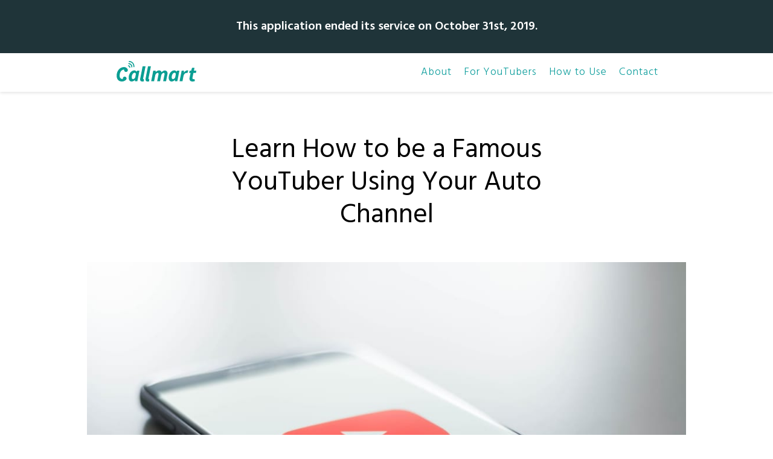

--- FILE ---
content_type: text/html; charset=UTF-8
request_url: https://callmart.app/quick_reads/e-181
body_size: 9947
content:
<!DOCTYPE html>
<html lang="ja" dir="ltr">

  <head>

    <meta http-equiv="X-UA-Compatible" content="IE=edge">
    <meta http-equiv="Content-Type" content="text/html; charset=UTF-8">
    <meta http-equiv="Content-Style-Type" content="text/css">
    <meta name="viewport" content="width=device-width, initial-scale=1.0, minimum-scale=1.0, maximum-scale=2.0, user-scalable=yes">
    <meta name="format-detection" content="telephone=no">

    <link rel="shortcut icon" href="https://callmart.app/wp-content/themes/callmart/img/icon.png">
    <link rel="apple-touch-icon" href="https://callmart.app/wp-content/themes/callmart/img/icon.png">

    <link rel="stylesheet" href="https://callmart.app/wp-content/themes/callmart/css/reset.css">


	<link rel="stylesheet" href="https://callmart.app/wp-content/themes/callmart/css/master.css?2019-11-05-013925">


    <link href="https://fonts.googleapis.com/earlyaccess/notosansjapanese.css" rel="stylesheet" />
        <link href="https://fonts.googleapis.com/css?family=Hind:300,400,500,600" rel="stylesheet">
    
		<!-- Global site tag (gtag.js) - Google Analytics -->
		<script async src="https://www.googletagmanager.com/gtag/js?id=UA-84503614-10"></script>
		<script>
		  window.dataLayer = window.dataLayer || [];
		  function gtag(){dataLayer.push(arguments);}
		  gtag('js', new Date());

		  gtag('config', 'UA-84503614-10');
		</script>

		
<!-- Search Engine Optimization by Rank Math - https://rankmath.com/ -->
<title>Learn How to be a Famous YouTuber Using Your Auto Channel</title>
<meta name="description" content="If you&#039;re curious to learn about thumbnails to be a famous youtuber with your auto channel, then spare five minutes to read this short article that has collected a list of the best ways to grow your channel and be successful on YouTube! It&#039;s a dream to be a famous YouTuber, but it doesn&#039;t have to be impossible - let this article teach you the right way to pursue YouTube fame."/>
<meta name="robots" content="follow, index, max-snippet:-1, max-video-preview:-1, max-image-preview:large"/>
<link rel="canonical" href="https://callmart.app/quick_reads/e-181" />
<meta property="og:locale" content="en_US" />
<meta property="og:type" content="article" />
<meta property="og:title" content="Learn How to be a Famous YouTuber Using Your Auto Channel" />
<meta property="og:description" content="If you&#039;re curious to learn about thumbnails to be a famous youtuber with your auto channel, then spare five minutes to read this short article that has collected a list of the best ways to grow your channel and be successful on YouTube! It&#039;s a dream to be a famous YouTuber, but it doesn&#039;t have to be impossible - let this article teach you the right way to pursue YouTube fame." />
<meta property="og:url" content="https://callmart.app/quick_reads/e-181" />
<meta property="og:site_name" content="Callmart" />
<meta property="og:image" content="https://callmart.app/wp-content/uploads/youtube6.jpg" />
<meta property="og:image:secure_url" content="https://callmart.app/wp-content/uploads/youtube6.jpg" />
<meta property="og:image:width" content="1280" />
<meta property="og:image:height" content="853" />
<meta property="og:image:alt" content="Auto channel" />
<meta property="og:image:type" content="image/jpeg" />
<meta name="twitter:card" content="summary_large_image" />
<meta name="twitter:title" content="Learn How to be a Famous YouTuber Using Your Auto Channel" />
<meta name="twitter:description" content="If you&#039;re curious to learn about thumbnails to be a famous youtuber with your auto channel, then spare five minutes to read this short article that has collected a list of the best ways to grow your channel and be successful on YouTube! It&#039;s a dream to be a famous YouTuber, but it doesn&#039;t have to be impossible - let this article teach you the right way to pursue YouTube fame." />
<meta name="twitter:image" content="https://callmart.app/wp-content/uploads/youtube6.jpg" />
<!-- /Rank Math WordPress SEO plugin -->

<link rel="alternate" type="application/rss+xml" title="Callmart &raquo; Feed" href="https://callmart.app/feed" />
<link rel="alternate" type="application/rss+xml" title="Callmart &raquo; Comments Feed" href="https://callmart.app/comments/feed" />
<script type="text/javascript">
/* <![CDATA[ */
window._wpemojiSettings = {"baseUrl":"https:\/\/s.w.org\/images\/core\/emoji\/14.0.0\/72x72\/","ext":".png","svgUrl":"https:\/\/s.w.org\/images\/core\/emoji\/14.0.0\/svg\/","svgExt":".svg","source":{"concatemoji":"https:\/\/callmart.app\/wp-includes\/js\/wp-emoji-release.min.js?ver=6.4.7"}};
/*! This file is auto-generated */
!function(i,n){var o,s,e;function c(e){try{var t={supportTests:e,timestamp:(new Date).valueOf()};sessionStorage.setItem(o,JSON.stringify(t))}catch(e){}}function p(e,t,n){e.clearRect(0,0,e.canvas.width,e.canvas.height),e.fillText(t,0,0);var t=new Uint32Array(e.getImageData(0,0,e.canvas.width,e.canvas.height).data),r=(e.clearRect(0,0,e.canvas.width,e.canvas.height),e.fillText(n,0,0),new Uint32Array(e.getImageData(0,0,e.canvas.width,e.canvas.height).data));return t.every(function(e,t){return e===r[t]})}function u(e,t,n){switch(t){case"flag":return n(e,"\ud83c\udff3\ufe0f\u200d\u26a7\ufe0f","\ud83c\udff3\ufe0f\u200b\u26a7\ufe0f")?!1:!n(e,"\ud83c\uddfa\ud83c\uddf3","\ud83c\uddfa\u200b\ud83c\uddf3")&&!n(e,"\ud83c\udff4\udb40\udc67\udb40\udc62\udb40\udc65\udb40\udc6e\udb40\udc67\udb40\udc7f","\ud83c\udff4\u200b\udb40\udc67\u200b\udb40\udc62\u200b\udb40\udc65\u200b\udb40\udc6e\u200b\udb40\udc67\u200b\udb40\udc7f");case"emoji":return!n(e,"\ud83e\udef1\ud83c\udffb\u200d\ud83e\udef2\ud83c\udfff","\ud83e\udef1\ud83c\udffb\u200b\ud83e\udef2\ud83c\udfff")}return!1}function f(e,t,n){var r="undefined"!=typeof WorkerGlobalScope&&self instanceof WorkerGlobalScope?new OffscreenCanvas(300,150):i.createElement("canvas"),a=r.getContext("2d",{willReadFrequently:!0}),o=(a.textBaseline="top",a.font="600 32px Arial",{});return e.forEach(function(e){o[e]=t(a,e,n)}),o}function t(e){var t=i.createElement("script");t.src=e,t.defer=!0,i.head.appendChild(t)}"undefined"!=typeof Promise&&(o="wpEmojiSettingsSupports",s=["flag","emoji"],n.supports={everything:!0,everythingExceptFlag:!0},e=new Promise(function(e){i.addEventListener("DOMContentLoaded",e,{once:!0})}),new Promise(function(t){var n=function(){try{var e=JSON.parse(sessionStorage.getItem(o));if("object"==typeof e&&"number"==typeof e.timestamp&&(new Date).valueOf()<e.timestamp+604800&&"object"==typeof e.supportTests)return e.supportTests}catch(e){}return null}();if(!n){if("undefined"!=typeof Worker&&"undefined"!=typeof OffscreenCanvas&&"undefined"!=typeof URL&&URL.createObjectURL&&"undefined"!=typeof Blob)try{var e="postMessage("+f.toString()+"("+[JSON.stringify(s),u.toString(),p.toString()].join(",")+"));",r=new Blob([e],{type:"text/javascript"}),a=new Worker(URL.createObjectURL(r),{name:"wpTestEmojiSupports"});return void(a.onmessage=function(e){c(n=e.data),a.terminate(),t(n)})}catch(e){}c(n=f(s,u,p))}t(n)}).then(function(e){for(var t in e)n.supports[t]=e[t],n.supports.everything=n.supports.everything&&n.supports[t],"flag"!==t&&(n.supports.everythingExceptFlag=n.supports.everythingExceptFlag&&n.supports[t]);n.supports.everythingExceptFlag=n.supports.everythingExceptFlag&&!n.supports.flag,n.DOMReady=!1,n.readyCallback=function(){n.DOMReady=!0}}).then(function(){return e}).then(function(){var e;n.supports.everything||(n.readyCallback(),(e=n.source||{}).concatemoji?t(e.concatemoji):e.wpemoji&&e.twemoji&&(t(e.twemoji),t(e.wpemoji)))}))}((window,document),window._wpemojiSettings);
/* ]]> */
</script>
<style id='wp-emoji-styles-inline-css' type='text/css'>

	img.wp-smiley, img.emoji {
		display: inline !important;
		border: none !important;
		box-shadow: none !important;
		height: 1em !important;
		width: 1em !important;
		margin: 0 0.07em !important;
		vertical-align: -0.1em !important;
		background: none !important;
		padding: 0 !important;
	}
</style>
<link rel='stylesheet' id='wp-block-library-css' href='https://callmart.app/wp-includes/css/dist/block-library/style.min.css?ver=6.4.7' type='text/css' media='all' />
<style id='rank-math-toc-block-style-inline-css' type='text/css'>
.wp-block-rank-math-toc-block nav ol{counter-reset:item}.wp-block-rank-math-toc-block nav ol li{display:block}.wp-block-rank-math-toc-block nav ol li:before{content:counters(item, ".") " ";counter-increment:item}

</style>
<style id='classic-theme-styles-inline-css' type='text/css'>
/*! This file is auto-generated */
.wp-block-button__link{color:#fff;background-color:#32373c;border-radius:9999px;box-shadow:none;text-decoration:none;padding:calc(.667em + 2px) calc(1.333em + 2px);font-size:1.125em}.wp-block-file__button{background:#32373c;color:#fff;text-decoration:none}
</style>
<style id='global-styles-inline-css' type='text/css'>
body{--wp--preset--color--black: #000000;--wp--preset--color--cyan-bluish-gray: #abb8c3;--wp--preset--color--white: #ffffff;--wp--preset--color--pale-pink: #f78da7;--wp--preset--color--vivid-red: #cf2e2e;--wp--preset--color--luminous-vivid-orange: #ff6900;--wp--preset--color--luminous-vivid-amber: #fcb900;--wp--preset--color--light-green-cyan: #7bdcb5;--wp--preset--color--vivid-green-cyan: #00d084;--wp--preset--color--pale-cyan-blue: #8ed1fc;--wp--preset--color--vivid-cyan-blue: #0693e3;--wp--preset--color--vivid-purple: #9b51e0;--wp--preset--gradient--vivid-cyan-blue-to-vivid-purple: linear-gradient(135deg,rgba(6,147,227,1) 0%,rgb(155,81,224) 100%);--wp--preset--gradient--light-green-cyan-to-vivid-green-cyan: linear-gradient(135deg,rgb(122,220,180) 0%,rgb(0,208,130) 100%);--wp--preset--gradient--luminous-vivid-amber-to-luminous-vivid-orange: linear-gradient(135deg,rgba(252,185,0,1) 0%,rgba(255,105,0,1) 100%);--wp--preset--gradient--luminous-vivid-orange-to-vivid-red: linear-gradient(135deg,rgba(255,105,0,1) 0%,rgb(207,46,46) 100%);--wp--preset--gradient--very-light-gray-to-cyan-bluish-gray: linear-gradient(135deg,rgb(238,238,238) 0%,rgb(169,184,195) 100%);--wp--preset--gradient--cool-to-warm-spectrum: linear-gradient(135deg,rgb(74,234,220) 0%,rgb(151,120,209) 20%,rgb(207,42,186) 40%,rgb(238,44,130) 60%,rgb(251,105,98) 80%,rgb(254,248,76) 100%);--wp--preset--gradient--blush-light-purple: linear-gradient(135deg,rgb(255,206,236) 0%,rgb(152,150,240) 100%);--wp--preset--gradient--blush-bordeaux: linear-gradient(135deg,rgb(254,205,165) 0%,rgb(254,45,45) 50%,rgb(107,0,62) 100%);--wp--preset--gradient--luminous-dusk: linear-gradient(135deg,rgb(255,203,112) 0%,rgb(199,81,192) 50%,rgb(65,88,208) 100%);--wp--preset--gradient--pale-ocean: linear-gradient(135deg,rgb(255,245,203) 0%,rgb(182,227,212) 50%,rgb(51,167,181) 100%);--wp--preset--gradient--electric-grass: linear-gradient(135deg,rgb(202,248,128) 0%,rgb(113,206,126) 100%);--wp--preset--gradient--midnight: linear-gradient(135deg,rgb(2,3,129) 0%,rgb(40,116,252) 100%);--wp--preset--font-size--small: 13px;--wp--preset--font-size--medium: 20px;--wp--preset--font-size--large: 36px;--wp--preset--font-size--x-large: 42px;--wp--preset--spacing--20: 0.44rem;--wp--preset--spacing--30: 0.67rem;--wp--preset--spacing--40: 1rem;--wp--preset--spacing--50: 1.5rem;--wp--preset--spacing--60: 2.25rem;--wp--preset--spacing--70: 3.38rem;--wp--preset--spacing--80: 5.06rem;--wp--preset--shadow--natural: 6px 6px 9px rgba(0, 0, 0, 0.2);--wp--preset--shadow--deep: 12px 12px 50px rgba(0, 0, 0, 0.4);--wp--preset--shadow--sharp: 6px 6px 0px rgba(0, 0, 0, 0.2);--wp--preset--shadow--outlined: 6px 6px 0px -3px rgba(255, 255, 255, 1), 6px 6px rgba(0, 0, 0, 1);--wp--preset--shadow--crisp: 6px 6px 0px rgba(0, 0, 0, 1);}:where(.is-layout-flex){gap: 0.5em;}:where(.is-layout-grid){gap: 0.5em;}body .is-layout-flow > .alignleft{float: left;margin-inline-start: 0;margin-inline-end: 2em;}body .is-layout-flow > .alignright{float: right;margin-inline-start: 2em;margin-inline-end: 0;}body .is-layout-flow > .aligncenter{margin-left: auto !important;margin-right: auto !important;}body .is-layout-constrained > .alignleft{float: left;margin-inline-start: 0;margin-inline-end: 2em;}body .is-layout-constrained > .alignright{float: right;margin-inline-start: 2em;margin-inline-end: 0;}body .is-layout-constrained > .aligncenter{margin-left: auto !important;margin-right: auto !important;}body .is-layout-constrained > :where(:not(.alignleft):not(.alignright):not(.alignfull)){max-width: var(--wp--style--global--content-size);margin-left: auto !important;margin-right: auto !important;}body .is-layout-constrained > .alignwide{max-width: var(--wp--style--global--wide-size);}body .is-layout-flex{display: flex;}body .is-layout-flex{flex-wrap: wrap;align-items: center;}body .is-layout-flex > *{margin: 0;}body .is-layout-grid{display: grid;}body .is-layout-grid > *{margin: 0;}:where(.wp-block-columns.is-layout-flex){gap: 2em;}:where(.wp-block-columns.is-layout-grid){gap: 2em;}:where(.wp-block-post-template.is-layout-flex){gap: 1.25em;}:where(.wp-block-post-template.is-layout-grid){gap: 1.25em;}.has-black-color{color: var(--wp--preset--color--black) !important;}.has-cyan-bluish-gray-color{color: var(--wp--preset--color--cyan-bluish-gray) !important;}.has-white-color{color: var(--wp--preset--color--white) !important;}.has-pale-pink-color{color: var(--wp--preset--color--pale-pink) !important;}.has-vivid-red-color{color: var(--wp--preset--color--vivid-red) !important;}.has-luminous-vivid-orange-color{color: var(--wp--preset--color--luminous-vivid-orange) !important;}.has-luminous-vivid-amber-color{color: var(--wp--preset--color--luminous-vivid-amber) !important;}.has-light-green-cyan-color{color: var(--wp--preset--color--light-green-cyan) !important;}.has-vivid-green-cyan-color{color: var(--wp--preset--color--vivid-green-cyan) !important;}.has-pale-cyan-blue-color{color: var(--wp--preset--color--pale-cyan-blue) !important;}.has-vivid-cyan-blue-color{color: var(--wp--preset--color--vivid-cyan-blue) !important;}.has-vivid-purple-color{color: var(--wp--preset--color--vivid-purple) !important;}.has-black-background-color{background-color: var(--wp--preset--color--black) !important;}.has-cyan-bluish-gray-background-color{background-color: var(--wp--preset--color--cyan-bluish-gray) !important;}.has-white-background-color{background-color: var(--wp--preset--color--white) !important;}.has-pale-pink-background-color{background-color: var(--wp--preset--color--pale-pink) !important;}.has-vivid-red-background-color{background-color: var(--wp--preset--color--vivid-red) !important;}.has-luminous-vivid-orange-background-color{background-color: var(--wp--preset--color--luminous-vivid-orange) !important;}.has-luminous-vivid-amber-background-color{background-color: var(--wp--preset--color--luminous-vivid-amber) !important;}.has-light-green-cyan-background-color{background-color: var(--wp--preset--color--light-green-cyan) !important;}.has-vivid-green-cyan-background-color{background-color: var(--wp--preset--color--vivid-green-cyan) !important;}.has-pale-cyan-blue-background-color{background-color: var(--wp--preset--color--pale-cyan-blue) !important;}.has-vivid-cyan-blue-background-color{background-color: var(--wp--preset--color--vivid-cyan-blue) !important;}.has-vivid-purple-background-color{background-color: var(--wp--preset--color--vivid-purple) !important;}.has-black-border-color{border-color: var(--wp--preset--color--black) !important;}.has-cyan-bluish-gray-border-color{border-color: var(--wp--preset--color--cyan-bluish-gray) !important;}.has-white-border-color{border-color: var(--wp--preset--color--white) !important;}.has-pale-pink-border-color{border-color: var(--wp--preset--color--pale-pink) !important;}.has-vivid-red-border-color{border-color: var(--wp--preset--color--vivid-red) !important;}.has-luminous-vivid-orange-border-color{border-color: var(--wp--preset--color--luminous-vivid-orange) !important;}.has-luminous-vivid-amber-border-color{border-color: var(--wp--preset--color--luminous-vivid-amber) !important;}.has-light-green-cyan-border-color{border-color: var(--wp--preset--color--light-green-cyan) !important;}.has-vivid-green-cyan-border-color{border-color: var(--wp--preset--color--vivid-green-cyan) !important;}.has-pale-cyan-blue-border-color{border-color: var(--wp--preset--color--pale-cyan-blue) !important;}.has-vivid-cyan-blue-border-color{border-color: var(--wp--preset--color--vivid-cyan-blue) !important;}.has-vivid-purple-border-color{border-color: var(--wp--preset--color--vivid-purple) !important;}.has-vivid-cyan-blue-to-vivid-purple-gradient-background{background: var(--wp--preset--gradient--vivid-cyan-blue-to-vivid-purple) !important;}.has-light-green-cyan-to-vivid-green-cyan-gradient-background{background: var(--wp--preset--gradient--light-green-cyan-to-vivid-green-cyan) !important;}.has-luminous-vivid-amber-to-luminous-vivid-orange-gradient-background{background: var(--wp--preset--gradient--luminous-vivid-amber-to-luminous-vivid-orange) !important;}.has-luminous-vivid-orange-to-vivid-red-gradient-background{background: var(--wp--preset--gradient--luminous-vivid-orange-to-vivid-red) !important;}.has-very-light-gray-to-cyan-bluish-gray-gradient-background{background: var(--wp--preset--gradient--very-light-gray-to-cyan-bluish-gray) !important;}.has-cool-to-warm-spectrum-gradient-background{background: var(--wp--preset--gradient--cool-to-warm-spectrum) !important;}.has-blush-light-purple-gradient-background{background: var(--wp--preset--gradient--blush-light-purple) !important;}.has-blush-bordeaux-gradient-background{background: var(--wp--preset--gradient--blush-bordeaux) !important;}.has-luminous-dusk-gradient-background{background: var(--wp--preset--gradient--luminous-dusk) !important;}.has-pale-ocean-gradient-background{background: var(--wp--preset--gradient--pale-ocean) !important;}.has-electric-grass-gradient-background{background: var(--wp--preset--gradient--electric-grass) !important;}.has-midnight-gradient-background{background: var(--wp--preset--gradient--midnight) !important;}.has-small-font-size{font-size: var(--wp--preset--font-size--small) !important;}.has-medium-font-size{font-size: var(--wp--preset--font-size--medium) !important;}.has-large-font-size{font-size: var(--wp--preset--font-size--large) !important;}.has-x-large-font-size{font-size: var(--wp--preset--font-size--x-large) !important;}
.wp-block-navigation a:where(:not(.wp-element-button)){color: inherit;}
:where(.wp-block-post-template.is-layout-flex){gap: 1.25em;}:where(.wp-block-post-template.is-layout-grid){gap: 1.25em;}
:where(.wp-block-columns.is-layout-flex){gap: 2em;}:where(.wp-block-columns.is-layout-grid){gap: 2em;}
.wp-block-pullquote{font-size: 1.5em;line-height: 1.6;}
</style>
<link rel='stylesheet' id='wpml-legacy-dropdown-click-0-css' href='//callmart.app/wp-content/plugins/sitepress-multilingual-cms/templates/language-switchers/legacy-dropdown-click/style.css?ver=1' type='text/css' media='all' />
<link rel='stylesheet' id='wp-pagenavi-css' href='https://callmart.app/wp-content/plugins/wp-pagenavi/pagenavi-css.css?ver=2.70' type='text/css' media='all' />
<link rel='stylesheet' id='callmart-style-css' href='https://callmart.app/wp-content/themes/callmart/style.css?ver=6.4.7' type='text/css' media='all' />
<script type="text/javascript" src="https://callmart.app/wp-includes/js/jquery/jquery.min.js?ver=3.7.1" id="jquery-core-js"></script>
<script type="text/javascript" src="https://callmart.app/wp-includes/js/jquery/jquery-migrate.min.js?ver=3.4.1" id="jquery-migrate-js"></script>
<script type="text/javascript" src="https://callmart.app/wp-content/plugins/sitepress-multilingual-cms/res/js/jquery.cookie.js?ver=4.0.6" id="jquery.cookie-js"></script>
<script type="text/javascript" id="wpml-cookie-js-extra">
/* <![CDATA[ */
var wpml_cookies = {"_icl_current_language":{"value":"en","expires":1,"path":"\/"}};
var wpml_cookies = {"_icl_current_language":{"value":"en","expires":1,"path":"\/"}};
/* ]]> */
</script>
<script type="text/javascript" src="https://callmart.app/wp-content/plugins/sitepress-multilingual-cms/res/js/cookies/language-cookie.js?ver=4.0.6" id="wpml-cookie-js"></script>
<script type="text/javascript" src="//callmart.app/wp-content/plugins/sitepress-multilingual-cms/templates/language-switchers/legacy-dropdown-click/script.js?ver=1" id="wpml-legacy-dropdown-click-0-js"></script>
<link rel="https://api.w.org/" href="https://callmart.app/wp-json/" /><link rel="alternate" type="application/json" href="https://callmart.app/wp-json/wp/v2/quick_reads/8631" /><link rel="EditURI" type="application/rsd+xml" title="RSD" href="https://callmart.app/xmlrpc.php?rsd" />
<meta name="generator" content="WordPress 6.4.7" />
<link rel='shortlink' href='https://callmart.app/?p=8631' />
<link rel="alternate" type="application/json+oembed" href="https://callmart.app/wp-json/oembed/1.0/embed?url=https%3A%2F%2Fcallmart.app%2Fquick_reads%2Fe-181" />
<link rel="alternate" type="text/xml+oembed" href="https://callmart.app/wp-json/oembed/1.0/embed?url=https%3A%2F%2Fcallmart.app%2Fquick_reads%2Fe-181&#038;format=xml" />
<meta name="generator" content="WPML ver:4.0.6 stt:1,4,3,27,28,29,2;" />
<!-- Favicon Rotator -->
<link rel="shortcut icon" href="https://callmart.app/wp-content/uploads/appicon-1.png" />
<link rel="apple-touch-icon-precomposed" href="https://callmart.app/wp-content/uploads/appicon-2.png" />
<!-- End Favicon Rotator -->
<style type="text/css">.recentcomments a{display:inline !important;padding:0 !important;margin:0 !important;}</style><style type="text/css">.broken_link, a.broken_link {
	text-decoration: line-through;
}</style><style type="text/css">.removed_link, a.removed_link {
	text-decoration: line-through;
}</style><!-- ## NXS/OG ## --><!-- ## NXSOGTAGS ## --><!-- ## NXS/OG ## -->
  </head>

  <body >

<div class="topinfo">
This application ended its service on October 31st, 2019.</div>

<header class="header top">
  <div class="site_w">
    <a class="logo_frame" href="https://callmart.app/"><img src="https://callmart.app/wp-content/themes/callmart/img/logo.svg"></a>
    <nav class="gnav">
      <ul>
        <li><a href="https://callmart.app/about_us">About</a></li>
        <li><a href="https://callmart.app/youtube">For YouTubers</a></li>
        <li><a href="https://callmart.app/tutorial">How to Use</a></li>
        <li><a href="https://callmart.app/contact">Contact</a></li>
      </ul>
    </nav>
      </div>
</header>

<main class="main"><section class="site_w page">

<h1 class="entry-title">Learn How to be a Famous YouTuber Using Your Auto Channel</h1><img class="eyec" src="https://callmart.app/wp-content/uploads/youtube6-1024x682.jpg"><div class="content"><p>It's true that auto channel YouTubers want to be taught how to be famous YouTubers. But if you're serious about YouTube and want to be a famous YouTuber, then you probably need to begin exploring some new tools that you can use to improve your channel the way other successful YouTubers do.</p>
<p>It's hard to run an auto channel alone! Starting up an auto channel means that you are very familiar with the amount of effort it takes to stand out on YouTube.</p>
<p>We want to provide information for auto channel YouTubers to find new ways to make their channels great and aim to become like famous YouTube channel "MotorTrend Channel"!</p>
<p><iframe width="560" height="315" src="https://www.youtube.com/embed/m5_AKjDdqaU" frameborder="0" allow="accelerometer; autoplay; encrypted-media; gyroscope; picture-in-picture" allowfullscreen></iframe></p>
<p>Having a quick read through this article will help your auto channel due to how practical each tip is, and it's super easy to incorporate each tip into your video-making routine.﻿</p>
<div id="toc_container" class="toc_transparent no_bullets wai_toc"><h2 class="wai_toc_title">Learn How to be a Famous YouTuber Using Your Auto Channel :</h2><ul class="toc_list"><li><a href="#s1_header">1. First Tip: Thumbnails</a></li><li><a href="#s2_header">2. Second Tip: Tags</a></li><li><a href="#s3_header">3. Third Tip: Callmart</a></li><li><a href="#s4_header">4. What did you think?</a></li></ul></div><h2 id="s1_header">1. First Tip: Thumbnails</h2><p>Thumbnails are an important part of the video making process, especially if you care about getting more views. They serve many purposes and a poorly made thumbnail could be your video's downfall. In fact, YouTube tells us that 90% of the best-performing videos have custom thumbnails, so using something generic or only a screenshot from the video is not recommended.﻿</p>
<img src="https://callmart.app/wp-content/uploads/video14.jpg"><ul>
<li>Thumbnails, of course, should have beautiful photography or graphics, but equally as important, the thumbnail should portray the content of your video accurately.</li>
</ul>
<ul>
<li>To get more specific, the photos you use should preferably show your face, making eye contact with the viewer, and showing some kind of emotion. Eye contact draws the attention of viewers the best.</li>
</ul>
<ul>
<li>There's actually a great resource for thumbnail creation called <a href="https://www.picmaker.com/" target="_blank">Picmaker</a>, and it has a nice selection of eye-catching thumbnail templates and graphic elements. Since it's designed specially for making thumbnails, we think it's an easy-to-use tool for YouTubers. </li>
</ul>
<p><iframe width="560" height="315" src="https://www.youtube.com/embed/BLD9cMILHCU" frameborder="0" allow="accelerometer; autoplay; encrypted-media; gyroscope; picture-in-picture" allowfullscreen></iframe></p>
<p>You can find out even more about this topic if you <a href="https://callmart.app/e-21" target="_blank">click here!</a>﻿</p>
<h2 id="s2_header">2. Second Tip: Tags</h2><p>Using optimized tags is a good way to get more views on YouTube. You need to tell YouTube what your video is about so the platform can show your content to the right audience. That's why tags are necessary. However, be careful with how you use them. Did you know YouTube will ignore tags if you write more than 15? To make sure you're fully up to date on tag usage, keep reading below for more tips like this!﻿</p>
<img src="https://i.ibb.co/SJ7wPVw/pexels-photo-1240532.jpg"><ul>
<li>To get more traffic on your channel, you'll need to use tags that are both general and popular.</li>
</ul>
<ul>
<li>Try to use a few very general tags, such as makeup, gaming, or tutorial, and then add in a couple more specific tags such as brand names. </li>
</ul>
<ul>
<li>One important point about tags is all the <a href="https://support.google.com/youtube/answer/6390658" target="_blank">wrong ways</a> you could potentially use them. YouTube has specified a tag usage policy which every YouTuber should be well acquainted with. </li>
</ul>
<p>Want to learn even more? <a href="https://callmart.app/e-20

<h3>s5<strong>header" target="</strong>blank">Click here!</a></h3>
<p>﻿</p>
<h2 id="s3_header">3. Third Tip: Callmart</h2><p><a href="https://callmart.app/" target="_blank">Callmart</a> offers solutions to YouTubers via charged communication, which is a reliable way to help you get more views on YouTube. Charged communication means getting paid to talk while using the app. The callers (your fans) will pay for a one-to-one chat with you, and you get to connect with your audience in a totally new way!﻿</p>
<img src="https://callmart.app/wp-content/uploads/callmart15.png"><ul>
<li>Callmart can benefit your channel in a number of ways: The app's primary function is earning you money. You use the app to talk to callers, who will likely be your YouTube viewers, and they pay per-minute to chat with you!</li>
</ul>
<ul>
<li>Callmart's other benefit is it allows you to find new subscribers. You simply ask callers to share your channel at the end of a call, and if they do, voila! If you ask politely and tactfully, most callers will be happy to oblige.</li>
</ul>
<ul>
<li>If you download Callmart today, you'll be given your first three months fee-free! It's a great reason to try something new.</li>
</ul>
<p>﻿</p>
<p>﻿</p>
<p>﻿</p>
<p>﻿</p>
<p>﻿</p>
<p>﻿</p>
<p>﻿</p>
<p>﻿</p>
<p>﻿</p>
<p>﻿</p>
<p>﻿</p>
<p>﻿</p>
<p>﻿</p>
<p>﻿</p>
<p>﻿</p>
<h2 id="s4_header">4. What did you think?</h2><img src="https://callmart.app/wp-content/uploads/video14.jpg"><p>The three methods mentioned above will make sure that your auto channel can become your ticket to becoming a famous YouTuber!</p>
<p>For more articles on making your YouTube channel better, don't forget to check out the more detailed articles below!</p>
<p>Will you use any of these solutions? We hope you do!</p>
<p>-------------------</p>
<p><b>You may also like . . . </b></p>
<p>- <a href="https://callmart.app/e4" target="_blank">How to Monetize Your YouTube Channel with an App, Not AdSense</a></p>
<p>- <a href="https://callmart.app/e7" target="_blank">How to Get More Views & Subscribers on YouTube Fast Using a Free App</a></p>
<p>- <a href="https://callmart.app/e8" target="_blank">How to Gain Views and Active Subscribers on YouTube: Try This Free App!</a></p>
<p>- <a href="https://callmart.app/e2" target="_blank">How YouTubers are Earning Money Online with This Free App</a></p>
<p>- <a href="https://callmart.app/e11" target="_blank">Increase Views & Subscribers on YouTube, Boost Earnings</a>﻿</p>
</div>
	<section class="download_area" style="padding-top: 50px;">
		<img class="icon" src="https://callmart.app/wp-content/themes/callmart/img/appicon.png">
		<h4 class="ttl">Free Download</h4>
		<article class="dl_btn">
			<a href="https://itunes.apple.com/app/callmart-charged-call-trading/id1417817355" target="_blank" onclick="__gaTracker('send', 'event', 'ダウンロードボタン', 'blogページ', 'AppStore', 100);"><img src="https://callmart.app/wp-content/themes/callmart/img/dl/en/btn_appstore.png"></a>
			<a href="https://play.google.com/store/apps/details?id=jp.co.rainmakers.callmart" target="_blank" onclick="__gaTracker('send', 'event', 'ダウンロードボタン', 'blogページ', 'GooglePlay', 100);"><img src="https://callmart.app/wp-content/themes/callmart/img/dl/en/btn_googleplay.png"></a>
		</article>
	</section>


<aside>
	<h3 class="linklist_ttl">You may also like...</h3>
	<div class="postlist_card2">
	<article class="item">
	<a href="https://callmart.app/e-23">
		<div class="img" style="background-image: url(https://callmart.app/wp-content/uploads/photo-1-1024x731.jpeg);"></div>
		<p class="ttl">How to Add Captions to YouTube Videos to Increase Views</p>
		<time class="time">2019.08.26</time>
	</a>
</article><article class="item">
	<a href="https://callmart.app/e-18">
		<div class="img" style="background-image: url(https://callmart.app/wp-content/uploads/pexels-photo-1458318-1024x610.jpeg);"></div>
		<p class="ttl">Write Video Descriptions to Get More Views on YouTube (Template Included)</p>
		<time class="time">2019.08.26</time>
	</a>
</article><article class="item">
	<a href="https://callmart.app/e-17">
		<div class="img" style="background-image: url(https://callmart.app/wp-content/uploads/Screen-Shot-2017-09-06-at-11.28.27-PM-1050x700-1-1024x683.png);"></div>
		<p class="ttl">Reviewing Zoella's Most Viewed Videos—Plus Tips to Get More Views on YouTube</p>
		<time class="time">2019.05.14</time>
	</a>
</article>	</div>

</aside>

</section>    </main>

        
    <footer class="footer">

      <div class="footer_inner site_w">
        <div class="footer_nav_area">
                <form class="searchform" role="search" method="get" id="searchform" action="/" >
  <fieldset> 
    <input type="text" name="s" class="s" value="" placeholder="Search... "> 
  </fieldset>
</form>        </div>
        
        <div class="footer_list_area">
          <ul class="footer_list">
            <li><a href="https://callmart.app/about_us">About Us</a></li>
            <li><a href="https://callmart.app/contact">Contact Us</a></li>
            <li><a href="https://callmart.app/blog">Blog</a></li>
            <li><a href="https://callmart.app/terms_of_use">Terms of Use</a></li>
            <li><a href="https://callmart.app/privacy_policy">Privacy Policy</a></li>
            <li><a href="https://callmart.app/quick_reads">Quick Reads</a></li>
            <li><a href="https://callmart.app/youtuber">YouTubers' Archive</a></li>
            <li><a href="https://callmart.app/youtube">Callmart For YouTubers</a></li>
          </ul>
        </div>
      </div>

      <p class="copyright">© 2018 - 2024 Atom Legal Intelligence Corporation, Inc.</p>
    </footer>


    <script src="https://ajax.googleapis.com/ajax/libs/jquery/2.2.0/jquery.min.js"></script>

    <script type="text/javascript">
      
      $(window).on('load',function(){
      
      // fade-up
        $(window).scroll(function (){
            $('.fadeup_').each(function(){
                var POS = $(this).offset().top;
                var scroll = $(window).scrollTop();
                var windowHeight = $(window).height();

                if (scroll > POS - windowHeight){
                    $(this).css({
                            'opacity':'1',
                            'transform':'translateY(0)',
                            '-webkit-transform':'translateY(0)',
                            '-moz-transform':'translateY(0)',
                            '-ms-transform':'translateY(0)'
                    });
                } else {
                    $(this).css({
                            'opacity':'0',
                                                    'transform':'translateY(150px)',
                            '-webkit-transform':'translateY(150px)',
                            '-moz-transform':'translateY(150px)',
                            '-ms-transform':'translateY(150px)'
                                            });
                }
            });
        });
    });

    </script>

		<script type="text/javascript" id="toc-front-js-extra">
/* <![CDATA[ */
var tocplus = {"smooth_scroll":"1","smooth_scroll_offset":"90"};
/* ]]> */
</script>
<script type="text/javascript" src="https://callmart.app/wp-content/plugins/table-of-contents-plus/front.min.js?ver=2309" id="toc-front-js"></script>
<script type="text/javascript" src="https://callmart.app/wp-content/themes/callmart/js/navigation.js?ver=20151215" id="callmart-navigation-js"></script>
<script type="text/javascript" src="https://callmart.app/wp-content/themes/callmart/js/skip-link-focus-fix.js?ver=20151215" id="callmart-skip-link-focus-fix-js"></script>




<script>
$(document).ready(function(){
  $('p').each(function() {
      var $this = $(this);
      if($this.html().replace(/\s|&nbsp;/g, '').length == 0)
          $this.remove();
  });
});
</script>


  </body>
</html>


--- FILE ---
content_type: text/css
request_url: https://callmart.app/wp-content/themes/callmart/css/reset.css
body_size: 805
content:
/**
 * html5doctor.com Reset Stylesheet v1.6.1 (http://html5doctor.com/html-5-reset-stylesheet/)
 * Richard Clark (http://richclarkdesign.com)
 * http://cssreset.com
 */
html, body, div, span, object, iframe,
h1, h2, h3, h4, h5, h6, p, blockquote, pre,
abbr, address, cite, code,
del, dfn, em, img, ins, kbd, q, samp,
small, strong, sub, sup, var,
b, i,
dl, dt, dd, ol, ul, li,
fieldset, form, label, legend,
table, caption, tbody, tfoot, thead, tr, th, td,
article, aside, canvas, details, figcaption, figure,
footer, header, hgroup, menu, nav, section, summary,
time, mark, audio, video {
    margin:0;
    padding:0;
    border:0;
    outline:0;
    font-size:100%;
    vertical-align:baseline;
    background:transparent;
    box-sizing: border-box;
}
body {
    line-height:1;
}
article,aside,details,figcaption,figure,
footer,header,hgroup,menu,nav,section {
    display:block;
}
nav ul {
    list-style:none;
}
blockquote, q {
    quotes:none;
}
blockquote:before, blockquote:after,
q:before, q:after {
    content:'';
    content:none;
}
a {
    margin:0;
    padding:0;
    font-size:100%;
    vertical-align:baseline;
    background:transparent;
}
/* change colours to suit your needs */
ins {
    background-color:#ff9;
    color:#000;
    text-decoration:none;
}
/* change colours to suit your needs */
mark {
    background-color:#ff9;
    color:#000;
    font-style:italic;
    font-weight:bold;
}
del {
    text-decoration: line-through;
}
abbr[title], dfn[title] {
    border-bottom:1px dotted;
    cursor:help;
}
table {
    border-collapse:collapse;
    border-spacing:0;
}
/* change border colour to suit your needs */
hr {
    display:block;
    height:1px;
    border:0;
    border-top:1px solid #cccccc;
    margin:1em 0;
    padding:0;
}
input, select {
    vertical-align:middle;
}
ul{
  list-style: none;
}


--- FILE ---
content_type: text/css
request_url: https://callmart.app/wp-content/themes/callmart/css/master.css?2019-11-05-013925
body_size: 18098
content:
@charset "UTF-8";

.wpml-ls-legacy-list-vertical.wpml-ls-statics-footer{
  position: absolute;
  bottom: 0;
  right: 0;
  z-index: 100;
}
.wpml-ls-statics-footer a{
  background: none !important;
}

/* --------------------------------
 * base
 * -------------------------------- */

html {
  font-size: 62.5%;
  overflow-x: hidden;
}
@media screen and (min-width: 600px) {
  html {
    font-size: 78%;
  }
}

body {
  color: #000;
  font-size: 1.6rem;
  font-family: 'Hind', "Noto Sans Japanese", "Hiragino Kaku Gothic ProN", Meiryo, sans-serif;
  background: #fff;
  overflow-x: hidden;
  font-weight: 300;
  position: relative;
}

*,
*::before,
*::after {
  box-sizing: border-box;
}

a{
    -moz-transition: all .2s ease-out;
    -ms-transition: all .2s ease-out;
    transition: all .2s ease-out;
}

a:link,
a:visited,
a:hover,
a:active {
  color: #0b9e93;
  text-decoration: none;
}

img {
  max-width: 100%;
}


h1,h2,h3,h4,h5,h6{
  font-weight: 500;
}

/* temp */

.site_w {
  width: 90%;
  margin-right: auto;
  margin-left: auto;
  position: relative;
  z-index: 2;
}
@media screen and (min-width: 600px) {
  .site_w {
    width: 82%;
  }
}
@media screen and (min-width: 1000px) {
  .site_w {
    width: 900px;
  }
}

.mob{
  display: block;
}
.pc{
  display: none;
}
@media screen and (min-width: 600px) {
  .mob{
    display: none;
  }
  .pc{
    display: block;
  }
}

.main {
 /* margin-top: 64px;*/
 position: relative;
 z-index: 0;
}
.main > *{
  position: relative;
}


/* --------------------------------
 * parts
 * -------------------------------- */

/* ttl */

.front_ttl {
  font-weight: 600;
  display: inline-block;
  width: 100%;
  font-size: 3.2rem;
  line-height: 1.4;
  text-align: center;
  padding: 18% 0 9%;
  letter-spacing: 0.05rem;
}
.front_ttl .ttl_cap {
  font-weight: 300;
  color: #777777;
  font-size: 1.2rem;
  display: block;
  padding-bottom: 15px;
}
.front_ttl_icon + .front_ttl{
  padding-top: 4.5%;
}
.naname .front_ttl {
 margin-top: -10%;
}
@media screen and (min-width: 600px) {
  .front_ttl {
    font-size: 3.5rem;
    padding: 15% 0 6%;
  }
  .naname .front_ttl {
   margin-top: -8%;
  }
}

@media screen and (min-width: 1000px) {
  .front_ttl {
    padding: 11% 0 4%;
  }
}

/* b */
.front_ttl b {
  color: #0C9E93;
  font-weight: 600;
}
.blue.front_ttl b {
  color: #1691EE;
}
.orange.front_ttl b {
  color: #FF930B;
}


/* txt */
.front_txt{
  font-size: 1.6rem;
  line-height: 1.5;
  text-align: center;
}
.front_ttl+.front_txt{
  margin-top: -3%;
}

/* icon */
.front_ttl_icon{
  width: 62px;
  height: 62px;
  display: block;
  margin: auto;
}
@media screen and (min-width: 600px) {
  .front_ttl_icon{
    width: 90px;
    height: 90px;
  }
}




/* morelink */
.morelink{
  text-align: center;
  padding:6% 0 14%;
}
.morelink a{
  text-decoration: underline;
  color: #0B9E93;
  font-size: 1.6rem;
}
@media screen and (min-width: 600px) {
  .morelink{
    padding:6% 0 12%;
  }
}

/* morebtn */
.morebtn{
  text-align: center;
    padding-top:6%;
}
.morebtn a{
  background: #ff0000;
  box-shadow: 0px 15px 20px 5px rgba(0, 0, 0, 0.12);
  display: block;
  color: #fff;
  margin: 0 auto 30px;
  text-align: center;
  font-size: 1.6rem;
  padding-top: 1px;
  border-radius: 35px;
  line-height: 60px;
  font-weight: 500;
  width: 240px;
}
@media screen and (min-width: 600px) {
  .morebtn a{
    font-size: 1.5rem;
    line-height: 70px;
    width: 340px;
  }
}
    


/* --------------------------------
 * dl_btn
 * -------------------------------- */


.dl_btn img {
  height: 50px;
  width: auto;
  margin-right: 6px;
}


/* --------------------------------
 *  list
 * -------------------------------- */

/* postlist_minicard */
.searchform+.postlist_minicard{
     margin-top: 13%;
}
.postlist_minicard{
  display: -webkit-flex;
  display: flex;
  -webkit-justify-content: space-between;
  justify-content: space-between;
  -webkit-align-items: stretch;
  align-items: stretch;
    flex-wrap: wrap;
}
.postlist_minicard .item{
  display: block;
  width: 48%;
  height: 28vw;
  margin-bottom: 3.5%;
}
.postlist_minicard .item a{
  display: block;
  width: 100%;
  height: 100%;
  background: no-repeat center;
  background-size: cover;
  border-radius: 3px;
  overflow: hidden;
  box-shadow: 3px 3px 10px 0 rgba(0, 0, 0, 0.1);
  position: relative;
}

.postlist_minicard .item .ttl{
  position: absolute;
  bottom: 0;
  left: 0;
  color: #fff;
  background: rgba(0,0,0,.4);
  line-height: 28px;
  overflow: hidden;
  text-overflow: ellipsis;
  white-space: nowrap;
  padding: 0 6%;
  font-size: 1.5rem;
  width: 100%;
}
@media screen and (min-width: 1000px) {
.searchform+.postlist_minicard{
     margin-top: 70px;
}
.postlist_minicard .item {
    width: 31.5%;
    margin-bottom: 2.5%;
  height: 200px;
}
}



/* postlist_card  */
.postlist_card{
  display: -webkit-flex;
  display: flex;
  -webkit-justify-content: space-between;
  justify-content: space-between;
  -webkit-align-items: stretch;
  align-items: stretch;
  flex-wrap: wrap;
}
.postlist_card .item{
  width: 100%;
  display: block;
    margin-bottom: 4.8%;
}
.postlist_card .item a{
  display: block;
  width: 100%;
  height: 100%;
  border-radius: 10px;
  overflow: hidden;
  box-shadow: 3px 3px 10px 0 rgba(0, 0, 0, 0.1);
  position: relative;
  background: #fff;
  padding-bottom: 7%;
  text-decoration: none;
}
.postlist_card .item .img{
  width: 100%;
    height: 42vw;
  background:#eee  no-repeat center;
  background-size: cover;

}

.postlist_card .item .ttl{
  display: block;
  line-height: 1.3;
  padding: 3% 4.5% 2%;
  font-size: 1.5rem;
  font-weight: 500;
  color: #111;
  text-align: left;
}
.postlist_card .item .time{
  display: block;
  line-height: 1.3;
  padding: 0 4.5%;
  font-size: 1.4rem;
  color: #111;
}

@media screen and (min-width: 600px) {

.postlist_card .item{
  width: 48%;
}
.postlist_card .item .img{
    height: 21vw;
}
.postlist_card .item .ttl{
  padding: 5% 6.5% 3%;
}
.postlist_card .item .time{
  padding: 0 6.5%;
}

}

@media screen and (min-width: 1000px) {
.postlist_card .item{
  width: 48.5%;
    margin-bottom: 3%;
}
.postlist_card .item .img{
  height: 200px;
}
.postlist_card .item .ttl{
  padding: 5% 5% 2%;
}
.postlist_card .item .time{
  padding: 0 5%;
}
}


/* postlist_card mini */
.postlist_card.mini .item {
  width: 23.5%;
}
.postlist_card.mini .item a{
  padding: 0;
}
.postlist_card.mini .item .img {
  height: 100px;
}
.postlist_card.mini .item .ttl{
  text-align: center;
  font-size: 1.45rem;
  padding: 8% 0;
}
@media screen and (max-width: 670px){
  .postlist_card.mini{
    padding: 0 4%;
  }
  .postlist_card.mini .item {
    width: 48.2%;
  }
}


/* postlist_card2 */
.postlist_card2{
  display: -webkit-flex;
  display: flex;
  -webkit-justify-content: space-between;
  justify-content: space-between;
  -webkit-align-items: stretch;
  align-items: stretch;
    flex-wrap: wrap;
    max-width: 800px;
    margin: auto;
}
.postlist_card2 .item{
  width: 100%;
  display: block;
    margin-bottom: 4.8%;
}
.postlist_card2 .item a{
  
  display: -webkit-flex;
  display: flex;
  -webkit-justify-content: space-between;
  justify-content: space-between;
  -webkit-align-items: stretch;
  align-items: stretch;
    align-items: center;

  width: 100%;
  height: 100%;
  border-radius: 10px;
  overflow: hidden;
  box-shadow: 3px 3px 10px 0 rgba(0, 0, 0, 0.1);
  position: relative;
  background: #fff;
  text-decoration: none;
}
.postlist_card2 .item .img{
  width: 30%;
  height: 100%;
  max-width: 150px;
  background:#eee  no-repeat center;
  background-size: cover;

}

.postlist_card2 .item .ttl{
  display: block;
  line-height: 1.3;
  padding: 4% 4.5% 4% 14px;
  font-size: 1.5rem;
  font-weight: 300;
  color: #111;
  flex: 1;
}
.postlist_card2 .item .time{
  display: none;
}


@media screen and (min-width: 1000px) {

.postlist_card2 .item{
    margin-bottom: 2.8%;
}
.postlist_card2 .item .ttl{
  display: block;
  line-height: 1.3;
  padding: 3% 4.5% 3% 20px;
  font-size: 1.5rem;
  font-weight: 300;
  color: #111;
  flex: 1;
  min-height: 100px;
}
}







/* postlist_txt */

.postlist_txt{

}
.postlist_txt .item{
  display: block;
    margin-bottom: 5%;
}
.postlist_txt .item a{
  display: block;
  font-size: 1.7rem;
  line-height: 1.4;
  text-decoration: underline;
  position: relative;
  padding-left: 16px;
}
.postlist_txt .item a:before{
  content: "";
  display: block;
  width: 10px;
  height: 10px;
  position: absolute;
  top: 6px;
  left: 0;
  background: url(../img/arr_gr.svg) no-repeat center;
  background-size: contain;
}



/* postlist_news */

.postlist_news{

}
.postlist_news .item{
  display: block;
  margin-bottom: 25px;
}
.postlist_news .item a{
  font-size: 1.7rem;
  line-height: 1.4;
  text-decoration: underline;
}
.postlist_news .item .time{
  display: block;
  padding-bottom: 5px;
  font-size: 1.4rem;
}


/* postlist_wai */

.postlist_wai{
  padding-bottom: 40px;
}
.postlist_wai .item{
  display: block;
    margin-bottom: 20px;
}
.postlist_wai .item a{
  display: block;
}
.postlist_wai .item .ttl{
  font-size: 1.5rem;
  line-height: 1.3;
  text-decoration: underline;
  position: relative;
  padding-left: 16px;
}
.postlist_wai .item .ttl:before{
  content: "";
  display: block;
  width: 10px;
  height: 10px;
  position: absolute;
  top: 6px;
  left: 0;
  background: url(../img/arr_gr.svg) no-repeat center;
  background-size: contain;
}
.postlist_wai .item .tag{
  padding-top: 5px;
  padding-left: 16px;
}
.postlist_wai .item .tag span{
  font-size: 1.2rem;
  background: #f3f3f3;
  border-radius: 3px;
  padding: 4px 7px;
  display: inline-block;
  color: #777;
  margin-right: 2px;
}


/* naname */
.naname{
  background: #EDF5F5;
  position: relative;
}
.naname:after{
  content: "";
  display: block;
  width: 100%;
  height: 90px;
  background: url(../img/naname_b.png) no-repeat top;
  background-size:  100% 100%;
  position: absolute;
  bottom: 0;
  left: 0;
}


/* --------------------------------
 * gnav
 * -------------------------------- */

.gnav{
  color: #fff;
  flex: 1;
}

.gnav ul{
  height:64px;
  display: -webkit-flex;
  display: flex;
  -webkit-justify-content: flex-end;
  justify-content: flex-end;
  -webkit-align-items: center;
  align-items: center;
}
.gnav ul li{
  padding-left: 20px;
}
.gnav ul a{
  color: #0F9E9D;
  letter-spacing: 1px;
  line-height:64px;
  white-space: nowrap;
}
@media screen and (min-width: 1000px) {
  .gnav ul a{
    font-size: 1.4rem;
  }
}
@media screen and (max-width: 599px) {
  .gnav ul li:last-child{
   display: none;
  }.gnav ul li:first-child{
   display: none;
  }
  .gnav ul li a{
   font-weight: 500;
  letter-spacing: 0;
    display: block;
    margin-top: 10px;
  }
}


.header.front .gnav ul a{
  color: #fff;
}



/* --------------------------------
 * header
 * -------------------------------- */

.header {
  width: 100%;/*
  position: fixed;
  top: 0;
  left: 0;*/
  z-index: 10;
  box-shadow: 0 2px 5px 0px rgba(0, 0, 0, 0.1);
  background: #fff;
}
.header.front{
  background: #0F9E9D;
  box-shadow: none;
}
.header .site_w{
  display: -webkit-flex;
  display: flex;
  -webkit-justify-content: space-between;
  justify-content: space-between;
  -webkit-align-items: center;
  align-items: center;
  height:64px;
}

.header .logo_frame {
}

.header .logo_frame img {
  height: 34px;
  width: auto;
}


/* --------------------------------
 * footer
 * -------------------------------- */

.footer {
  margin-top: 50px;
  background: #1F3438;
  padding-top: 30px;
  position: relative;
  z-index: 2;
}




.footer .footer_nav_area{
  width: 100%;
}
.footer .searchform{
  margin-top: 15px;
}
.footer .searchform input[type="text"]{
  background: #5d777b;
  border: none;
}
.footer .searchform input[type="text"]:focus{
  background: #8abcbf;
}
.footer .searchform:before {
    background-image: url(../img/icon_search_wh.svg);
    opacity: .8;
    width: 16px;
    height: 16px;
    margin-top: -8px;
    right: 17px;
  }

.footer ::-webkit-input-placeholder{ 
  color: #fff;
  font-weight: 300;
  font-size: 16px;
}
.footer ::-moz-placeholder { /* Firefox 19+ */
  color: #fff;
  font-weight: 300;
  font-size: 16px;
}
.footer :-ms-input-placeholder { /* IE 10+ */
  color: #fff;
  font-weight: 300;
  font-size: 16px;
}
.footer :-moz-placeholder { /* Firefox 18- */
  color: #fff;
  font-weight: 300;
  font-size: 16px;
}


.footer_list_area{

  padding-top: 30px;
}
.footer_list{
  width: 300px;
}
.footer_list li{
  text-align: left;
  padding-bottom: 13px;
}
.footer_list a{
  padding: 5px;
  color: #fff;
     display: block;
     font-weight: lighter;
}

.copyright {
  background: #111;
  line-height: 40px;
  font-size: 1.1rem;
  text-align: center;
  color: #fff;
  margin-top: 50px;
  letter-spacing: 1px;
}

@media screen and (min-width: 1000px) {
  .footer {
    padding-top: 60px;
  }

.footer .footer_inner{
  display: -webkit-flex;
  display: flex;
  -webkit-justify-content: space-between;
  justify-content: space-between;
  -webkit-align-items: stretch;
  align-items: stretch;
    flex-wrap: wrap;
}
.footer .footer_nav_area{
  width: 200px;
}
.footer .searchform{
  margin-top: 22px;
}
.footer .searchform input[type="text"]{
  padding: 5px 20px;
}
.footer .footer_list_area {
    flex: 1;
    padding-left: 40px;
    padding-top: 0;
}

  .copyright {
    font-size: 1.2rem;
    margin-top: 60px;
  }

}


/* --------------------------------
 * footer
 * -------------------------------- */
body .wpml-ls-legacy-dropdown-click{
  width: auto;
  transition: all .2s ease-out;
}
.header .wpml-ls-legacy-dropdown-click{
  padding-left: 70px;
}

@media screen and (max-width: 1000px) {
  .header .wpml-ls-legacy-dropdown-click{
    display: none !important;
  }
}

body .wpml-ls-legacy-dropdown-click .wpml-ls-sub-menu {
  width: 150px;
    top: auto;
    bottom: 100%;
    margin-bottom: 25px;
    border-top: none;
    padding: 25px;
    background: #EDF5F5;
    border-radius: 5px;
    box-shadow: 0 50px 100px -20px rgba(50,50,93,.25), 0 30px 60px -30px rgba(0,0,0,.3);
    font-weight: 600;
    transition: all .2s ease-out;
}
.header .wpml-ls-legacy-dropdown-click .wpml-ls-sub-menu {
  top: 135%;
  bottom: auto;
    padding: 15px 25px;
}
body .wpml-ls-legacy-dropdown-click .wpml-ls-sub-menu:before {
    content: "";
    position: absolute;
    bottom: -6px;
    left: 30px;
    width: 20px;
    height: 20px;
    -webkit-transform: rotate(45deg);
    transform: rotate(45deg);
    border-radius: 20px 0 3px 0;
    background: #EDF5F5;
}
.header .wpml-ls-legacy-dropdown-click .wpml-ls-sub-menu:before {
  top: -6px;
  bottom: auto;
  border-radius: 3px 0 20px 0 ;
}
body .wpml-ls-legacy-dropdown-click a {
    text-align: left;
    border: none;
    font-weight: 600;
    background-color: transparent;
    font-size: 17px;
    padding: 10px 0;
}

body .wpml-ls-legacy-dropdown-click a.wpml-ls-item-toggle{
  color: #fff;
  padding-left: 30px;
}
body .wpml-ls-legacy-dropdown-click a.wpml-ls-item-toggle:after{
  background: url(../img/icon_world.svg) no-repeat center;
  background-size: contain;
  width: 20px;
  height: 20px;
  border: none;
  left: 0;
  right: auto;
  top: 50%;
  margin-top: -11px;
    -moz-transition: all .2s ease-out;
    -ms-transition: all .2s ease-out;
    transition: all .2s ease-out;
}

body .wpml-ls-legacy-dropdown-click a:hover,
body .wpml-ls-legacy-dropdown-click a:focus,
body .wpml-ls-legacy-dropdown-click .wpml-ls-current-language:hover>a{
  background-color: transparent;
  color: #fff;
}
.footer .wpml-ls-legacy-dropdown-click a:hover,
.footer .wpml-ls-legacy-dropdown-click a:focus,
.footer .wpml-ls-legacy-dropdown-click .wpml-ls-current-language:hover>a{
  color: #0b9e93;
}

.footer .wpml-ls-legacy-dropdown-click a:focus:after,
.footer .wpml-ls-legacy-dropdown-click .wpml-ls-current-language:hover>a:after{
  background-image: url(../img/icon_world_on.svg);
}


/* --------------------------------
 * mv
 * -------------------------------- */

.mv_area {
  background: linear-gradient(0deg,#24a072 15%,#279ca5 94%);
  position: relative;
  margin:  0 0 24vw;
  padding: 0;
}
.mv_area .inner{
  padding: 8vw 0 22vw;
  position: relative;
}
.mv_area .mv_ttl {
  font-size: 2.6rem;
  line-height: 1.25;
  color: #fff;
  font-weight: 600;
  letter-spacing: 0.1rem;
  z-index: 2;
  position: relative;
}
.mv_area .mv_txt {
  line-height: 1.5;
  font-size: 1.8rem;
  margin-top: 3.2vw;
  color: #fff;
  z-index: 2;
  position: relative;
}
.mv_area .dl_btn {
  margin-top: 6.6vw;
  z-index: 2;
  position: relative;
}
.mv_area .dl_btn a {
  display: block;
}
.mv_area .img {
  height: auto;
  min-width: 384px;
  position: absolute;
  z-index: 1;
  right: -100px;
  bottom: -24vw;
  max-width: 1000px;
  width: 70vw;
}

@media screen and (min-width: 600px) {
  .mv_area {
    margin: 0 0 12vw;
  }
  .mv_area .mv_ttl{
    max-width: 515px;
  }
  .mv_area .mv_txt {
     max-width: 73%;
  }
  .mv_area .img {
    height: auto;
    width: 70vw;
    bottom: -10vw;
    right: -18vw;
  }
  .mv_area .dl_btn a {
    display: inline-block;
  }
}
@media screen and (min-width: 1000px) {
  .mv_area {
    margin:  0 0 100px;
  }
  .mv_area .inner{
    padding: 50px 0 140px;
    min-height: 400px;
  }
  .mv_area .mv_ttl{
    max-width: 70%;
    font-size: 3.2rem;
  }
  .mv_area .mv_txt {
     max-width: 65%;
    margin-top: 25px;
  }
  .mv_area .dl_btn {
    margin-top: 32px;
  }
  .mv_area .img {
    width: 600px;
    bottom: -70px;
    top: auto;
    right: -100px;
  }
}


/* --------------------------------
 * topmain_area
 * -------------------------------- */

.topmain_area{
  padding: 50px 0 0;
}

.flag_txt{
  padding: 22px 0 12px;
  font-weight: bold;
  text-align: center;
  line-height: 1.5;
  font-size: 1.7rem;
}
.flag_image{
    width: 100%;
    height: auto;
    max-width: 500px;
    margin: auto;
    display: block;
}

@media screen and (min-width: 600px) {
.flag_txt{
  padding: 30px 0 20px;
  font-size: 1.8rem;
}
}

/* --------------------------------
 * slider
 * -------------------------------- */
.slider {
  padding-top: 35px;
      box-shadow: 0 -15px 50px -30px rgba(0,0,0,0.3) inset;
}
.slider li{
  display: inline-block;
  width: 30%;
}
.slider img{
  max-height: 300px;
  margin: auto;
}
@media screen and (min-width: 600px) {
  .slider {
    padding-top: 50px;
  }
}

/* --------------------------------
 * lifeWithCallmart_area
 * -------------------------------- */
.lifeWithCallmart_area{
  margin-top: 0;
  background: #EDF5F5;
  padding-bottom: 20px;
  position: relative;
}
.lifeWithCallmart_area:after{
  content: "";
  display: block;
  width: 100%;
  height: 90px;
  background: url(../img/naname_t.png) no-repeat top;
  background-size:  100% 100%;
  position: absolute;
  top: 280px;
  left: 0;
}
.lifeWithCallmart_area:before{
  content: "";
  display: block;
  width: 100%;
  height: 280px;
  background:  #fff;
  position: absolute;
  top: 0;
  left: 0;
}

.lifeWithCallmart_area.futu:after{
  top: 100px;
}
.lifeWithCallmart_area.futu:before{
  height: 100px;
}


.lifeWithCallmart_area .front_ttl{
  margin-top: 0;
}
.lifeWithCallmart_area .front_txt{
  margin-top: -25px;
}

@media screen and (min-width: 600px) {
  .lifeWithCallmart_area{
    padding-bottom: 50px;
  }
  .lifeWithCallmart_area:after{
    top: 400px;
  }
  .lifeWithCallmart_area:before{
    height: 400px;
  }
  .lifeWithCallmart_area.futu:after{
    top: 200px;
  }
  .lifeWithCallmart_area.futu:before{
    height: 200px;
  }
}
@media screen and (min-width: 1000px) {
  .lifeWithCallmart_area{
    padding-bottom: 80px;
  }
  .lifeWithCallmart_area .front_txt{
    margin-top: -3%;
  }
}

/* sellerbuyer_cards */
.sellerbuyer_cards{
    padding-top: 10%;
  padding-bottom: 12%;
  display: -webkit-flex;
  display: flex;
  -webkit-justify-content: space-between;
  justify-content: space-between;
  -webkit-align-items: stretch;
  align-items: stretch;
}
.sellerbuyer_cards .card{
  width: 48.4%;
  border-radius: 10px;
  color: #fff;
  text-align: center;
  background: linear-gradient(0deg,#0E87ED 5%,#3DBFF7 94%);
  overflow: hidden;
  box-shadow: 3px 3px 20px 0 rgba(0, 0, 0, 0.1);
}
.sellerbuyer_cards .card.buyer{
  background: linear-gradient(0deg,#FF8206 5%,#FFD220 94%);
}
.sellerbuyer_cards .ttl{
  line-height: 40px;
  font-size: 1.6rem;
  font-weight: 600;
  background: rgba(14, 135,237,.3);
    margin-bottom: 10%;
}
.sellerbuyer_cards .buyer .ttl{
  background: rgba(255, 133,7,.3);
}
.sellerbuyer_cards .img{
  display: block;
  width: 76px;
  height: 76px;
  border-radius: 50%;
  background: url(../img/top/en/seller.jpg) no-repeat center;
  background-size: cover;
  margin: auto;
}
.sellerbuyer_cards .buyer .img{
  background-image: url(../img/top/en/buyer.jpg);
}
.sellerbuyer_cards .plof{
  font-size: 1.4rem;
  line-height: 1.2;
  padding: 3% 6% 14%;

}
.sellerbuyer_cards .name{
  font-size: 1.8rem;
  font-weight: 600;

  color: #1691EE;
  background: #ffffffe0;
  width: 84%;
  margin: 12px auto 5px;
  border-radius: 3px;
  padding: 11px 4px 6px;
}
.sellerbuyer_cards .buyer .name{
    color: #FF930B;

}

@media screen and (min-width: 600px) {
  .sellerbuyer_cards .img{
    width: 100px;
    height: 100px;
  }
  .sellerbuyer_cards .name{
    font-size: 2.2rem;
    width: 80%;
  margin: 16px auto 7px;
  border-radius: 5px;
  padding: 14px 10px 10px;
  }
}

@media screen and (min-width: 1000px) {
  .sellerbuyer_cards{
    width: 700px;
    margin: auto;
    padding: 5% 0 7%;
  }
  .sellerbuyer_cards .ttl{
    line-height: 56px;
    font-size: 2rem;
      margin-bottom: 8%;
  }
  .sellerbuyer_cards .img{
    width: 130px;
    height: 130px;
  }
  .sellerbuyer_cards .plof {
    padding: 3% 10% 12%;
  }
}



/*-------------- app_flow --------------*/
.app_flow{
  position: relative;
/*  margin-bottom: -24px;*/
  overflow: hidden;
}
.app_flow > *{
  z-index: 2;
  position: relative;
}

@media screen and (min-width: 1000px) {
  .app_flow{
    width: 700px;
    margin: auto;
  }
}

/* buyer_line */
.app_flow:before{
  display: block;
  content: "";
  width: 3px;
  background: #1691EE;
  position: absolute;
  z-index: 0;
  left: 20px;
  top: 5%;
  height: 90%;
}
.buyer_line{
  position: relative;
  margin-top: 8%;
}
.buyer_line *{
  z-index: 3;
}
.app_flow .buyer_line:after{
  display: block;
  content: "";
  width: 3px;
  background: #FF930B;
  position: absolute;
  z-index: 0;
  right: 20px;
  top: 5%;
  height: 90%;
}

@media screen and (min-width: 600px) {
  .buyer_line{
    margin-top: 7%;
  }
}

/* comment */
.app_flow .comment{
  background: #fff;
  border-radius: 100px;
  padding: 4.5% 7.5% 4.5% 52px;
  font-size: 1.4rem;
  line-height: 1.3;
  display: block;
  margin: 8% auto;
  position: relative;
}
.app_flow .comment.buyer{
  width: 85%;
  margin-right: 0;
  padding: 4.5% 52px 4.5% 7.5%;
  z-index: 1;
}
.app_flow .comment:first-child{
  margin-top: 0;
}
.app_flow .comment:last-child{
  margin-bottom: 0;
}

.app_flow .comment:before{
  content: "";
  display: block;
  border-radius: 50%;
  width: 44px;
  height: 44px;
  position: absolute;
  top: 50%;
  margin-top: -22px;
  left: 0px;
  background: url(../img/top/en/seller.jpg) no-repeat center;
  background-size: cover;
  border: 2px solid #fff;
}
.app_flow .comment.buyer:before{
  left: auto;
  right: 0px;
  background-image: url(../img/top/en/buyer.jpg);
}

.sp .sellerbuyer_cards .img,
.sp .app_flow .comment:before{
  background-image: url(../img/top/sp/seller.jpg);
}
.sp .sellerbuyer_cards .buyer .img,
.sp .app_flow .comment.buyer:before{
  background-image: url(../img/top/sp/buyer.jpg);
}

.ge .sellerbuyer_cards .img,
.ge .app_flow .comment:before{
  background-image: url(../img/top/ge/seller.jpg);
}
.ge .sellerbuyer_cards .buyer .img,
.ge .app_flow .comment.buyer:before{
  background-image: url(../img/top/ge/buyer.jpg);
}

.fr .sellerbuyer_cards .img,
.fr .app_flow .comment:before{
  background-image: url(../img/top/fr/seller.jpg);
}
.fr .sellerbuyer_cards .buyer .img,
.fr .app_flow .comment.buyer:before{
  background-image: url(../img/top/fr/buyer.jpg);
}

.ko .sellerbuyer_cards .img,
.ko .app_flow .comment:before{
  background-image: url(../img/top/ko/seller.jpg);
}

.ko .sellerbuyer_cards .buyer .img,
.ko .app_flow .comment.buyer:before{
  background-image: url(../img/top/ko/buyer.jpg);
}

.ja .sellerbuyer_cards .img,
.ja .app_flow .comment:before{
  background-image: url(../img/top/ja/seller.jpg);
}
.ja .sellerbuyer_cards .buyer .img,
.ja .app_flow .comment.buyer:before{
  background-image: url(../img/top/ja/buyer.jpg);
}


@media screen and (min-width: 600px) {
  .app_flow .comment{
  margin: 7% auto;
  font-size: 1.5rem;
}
  .app_flow .comment:before{
    width: 60px;
    height: 60px;
    margin-top: -30px;
  }
  .app_flow .comment{
    padding-left: 75px;
  }
  .app_flow .comment.buyer{
    padding-right: 75px;
  }
}
@media screen and (min-width: 1000px) {
  .app_flow .comment{
  margin: 5% auto;
  font-size: 1.5rem;
}
  .app_flow .comment:before{
    width: 80px;
    height: 80px;
    margin-top: -40px;
  }
  .app_flow .comment{
    padding-left: 100px;
  }
  .app_flow .comment.buyer{
    padding-right: 100px;
  }
}



/* points */
.app_flow .points{
  font-weight: 600;
  font-size: 1.8rem;
  width: 73%;
  margin: auto;
  color: #1691EE;
  line-height: 1.2;
  position: relative;
  padding-left: 30px;
}
.app_flow .points+.points{
    margin-top: 4%;
}
.app_flow .points.buyer{
  text-align: right;
  color: #FF930B;
  padding-left: 0;
  padding-right: 30px;
}
.app_flow .points:before{
  content: "";
  width: 21px;
  height: 21px;
  display: block;
  border-radius: 50%;
  background: url(../img/checked.svg) no-repeat center ,linear-gradient(0deg,#0E87ED 0%,#3DBFF7 100%);
    background-size: 11px auto, auto;
  position: absolute;
  top: -1px;
  left: 0;
}
.app_flow .points.buyer:before{
  background: url(../img/checked.svg) no-repeat center , linear-gradient(0deg,#FF8206 0%,#FFD220 100%);
    background-size: 11px auto, auto;
  left: auto;
  right: 0px;
}

@media screen and (min-width: 600px) {
  .app_flow .points:before{
    top: 0px;
  }
}

/* call */
.app_flow .call{
  display: -webkit-flex;
  display: flex;
  -webkit-justify-content: space-between;
  justify-content: space-between;
  -webkit-align-items: stretch;
  align-items: stretch;
}
.app_flow .call *{
  font-weight: 600;
  font-size: 1.8rem;
  margin: 8% auto;
  color: #fff;
  width: 49.8%;
  position: relative;
  display: block;
}
.app_flow .call .seller{
  padding: 4.5% 4% 4.5% 12%;
  border-radius: 200px 0 0 200px;
  background: linear-gradient(90deg,#0E87ED 0%,#3DBFF7 100%);
}
.app_flow .call .buyer{
  padding: 4.5% 12% 4.5% 4%;
  text-align: right;
  border-radius: 0 200px 200px 0 ;
  background: linear-gradient(-90deg,#FF8206 0%,#FFD220 100%);
}
.app_flow .call span:before{
  content: "";
  display: block;
  position: absolute;
  top: 50%;
  margin-top: -7px;
  height: 13px;
  width: 13px;
  background: url(../img/top/telephone.svg) no-repeat center;
  background-size: contain;
}
.app_flow .call .seller:before{
  left: 10%;
    transform: rotate(90deg);
}
.app_flow .call .buyer:before{
  right: 10%;
}
@media screen and (min-width: 600px) {
.app_flow .call *{
  margin: 7% auto;
}
  .app_flow .call span:before {
    margin-top: -13px;
    height: 26px;
    width: 26px;
  }
}

/* points */
.app_flow .icons{
    width: 73%;
    margin: 10px auto 15px;
    padding-left: 30px;
}
.app_flow .icons a{
  display: inline-block;
  width: 34px;
  height: 34px;
  border-radius: 5px;
  margin-right: 2px;
  background: #ff0000 url(../img/sns/yt.svg) no-repeat center;
  background-size: 20px auto ;
  box-shadow: 0px 6px 6px -4px rgba(0, 0, 0, 0.1);
}
.app_flow .icons .ig{
  background-color: #FC2F6E;
  background-image: url(../img/sns/ig.svg);
}
.app_flow .icons .tw{
  background-color: #1DA1F2;
  background-image: url(../img/sns/tw.svg);
}
.app_flow .icons .fb{
  background-color: #4267B2;
  background-image: url(../img/sns/fb.svg);
}
.app_flow .icons .ma{
  background-color: #5F6368;
  background-image: url(../img/sns/ma.svg);
}

@media screen and (min-width: 600px) {
.app_flow .icons{
    margin: 15px auto 25px;
}
.app_flow .icons a{
  width: 40px;
  height: 40px;
  border-radius: 5px;
  background-size: 24px auto ;
}
}





/* --------------------------------
 * features_area
 * -------------------------------- */
.lifeWithCallmart_area+.features_area:before{
  content: "";
  display: block;
  width: 100%;
  height: 90px;
  background: url(../img/naname_t_ao.png) no-repeat top;
  background-size:  100% 100%;
}
.lifeWithCallmart_area+.features_area .front_ttl {
    padding-top: 9%;
}
.features_list{
    margin-bottom: 10%;
    text-align: center;
}
.features_list .item{
  display: inline-block;
  width: 49%;
  vertical-align: top;
}
.features_list .item:first-child{
display: block;
margin: 0 auto 4.5%;
}

.features_list .item .img{
  border-radius: 50%;
  border: 2px solid #DDD;
    height: 0;
    width: 0;
    padding: 45%;
  display: block;
  margin: auto;
  background: no-repeat center;
  background-size: cover;
  position: relative;
}
.features_list .item .img:before{
  content: "";
  width: 21px;
  height: 21px;
  display: block;
  border-radius: 50%;
  background: url(../img/checked.svg) no-repeat center ,linear-gradient(0deg,#0E87ED 0%,#3DBFF7 100%);
  background-size: 11px auto,auto;
  position: absolute;
  top: 5px;
  left: 14%;
}
.buyer .features_list .item .img:before{
  background: url(../img/checked.svg) no-repeat center , linear-gradient(0deg,#FF8206 0%,#FFD220 100%);
  background-size: 11px auto,auto;
}

.features_list .item .dis{
    padding:7% 2% 0;
  font-size: 1.5rem;
  line-height: 1.3;
}




@media screen and (min-width: 600px) {

  .features_list .item:first-child{
  margin-bottom: 4%;
  }
  .features_list .item .img{
      padding: 36%;
  }
  .features_list .item .img:before{
    transform: scale(1.3,1.3);
  }

}


@media screen and (min-width: 1000px) {

  .features_list{
      margin-bottom: 7%;
  }
  .features_list .item{
    width: 32%;
  }
  .features_list .item:first-child{
    display: inline-block;
    margin: 0;
  }
  .features_list .item .dis{
    padding:8% 0 0;
  font-size: 1.6rem;
}


}



/* --------------------------------
 * open_list
 * -------------------------------- */


.open_list .item{
  border-radius: 10px;
  overflow: hidden;
  box-shadow: 3px 3px 20px 0 rgba(0, 0, 0, 0.1);
  margin-bottom: 3%;
}

.open_list .item .ttl{
  font-weight: 500;
  font-size: 1.6rem;
  color: #1691EE;
  padding: 4.5% 5%;
  line-height: 1.3;
  position: relative;
  padding-right: 40px;
  cursor: pointer;
}
.open_list .item .ttl:before{
  content: "";
  display: block;
  width: 18px;
  height: 18px;
  position: absolute;
  top: 50%;
  right: 15px;
  margin-top: -9px;
  background: url(../img/arr_gl.svg) no-repeat center;
  background-size: contain;
    -moz-transition: all .2s ease-out;
    -ms-transition: all .2s ease-out;
    transition: all .2s ease-out;
}
.open_list .item .body{
  padding-bottom: 3%;
  display: none;
}
.open_list .item .img{
  display: none;
}
.open_list .item .img img{
  width: 100%;
}
.open_list .item .txt{
  padding: 4% 6%;
  font-size: 1.5rem;
  line-height: 1.7;
}

@media screen and (min-width: 1000px) {

.open_list .item .ttl{
  font-size: 1.8rem;
  padding: 2.5% 4%;
}


.open_list .item .img{
  width: 100%;
  background: #eee;
  text-align: center;
  line-height: 0;
}
.open_list .item .img img{
  width: auto;
  display: inline-block;
  max-height: 300px;
}

.open_list .item .txt{
  padding: 3% 4%;
}


}



/* open */
.buyer .open_list .item .ttl{
  color: #FF930B;
}

.open_list .item .ttl.open:before{
    transform: rotate(-180deg);
}



/* --------------------------------
 * fees_area
 * -------------------------------- */

.fees_area{
  background: #F2F2F2;
  margin-top: 19%;
  padding-bottom: 19%;
}
.fees_table{
  margin-top: 9%;
  position: relative;
  z-index: 2;
}

@media screen and (min-width: 1000px) {
  .fees_area {
    margin-top: 100px;
    padding-bottom: 100px;
  }
.fees_table{
    margin-top: 50px;
}
}

/* table */
.fees_table table{
  z-index: 1;
  position: relative;
  width:100%;
}
.fees_table tr+tr{
  border-bottom: 1px solid #EDEDED;
  padding: 10px 0;
}
.fees_table tr:last-child{
  border-bottom: none;
}

.fees_table td,
.fees_table th{
  padding: 5% 4%;
  line-height: 1.3;
  font-weight: 300;
  vertical-align: middle;
}

.fees_table td{
  color: #fff;
  font-size: 1.6rem;
  text-align: center;
  width: 35%;
}
.fees_table th{
  font-size: 1.3rem;
  text-align: left;
  width: 30%;
  color: #696969;
}

.fees_table .ttl *{
  font-size: 1.6rem;
  height: 46px;
  padding: 0;
  line-height: 46px;
}

@media screen and (min-width: 1000px) {
  .fees_table .ttl *{
    font-size: 1.8rem;
    height: 60px;
    line-height: 60px;
  }
}


/* table bg */
.fees_table .bg{
  position: absolute;
  left: 0;
  top: 0;
    width: 100%;
  height: 100%;
  display: -webkit-flex;
  display: flex;
  -webkit-justify-content: space-between;
  justify-content: space-between;
  -webkit-align-items: flex-end;
  align-items: flex-end;
  z-index: 0;
}
.fees_table .bg1{
  background: #fff;
  height: calc( 100% - 46px );
  width: 30%;
  box-shadow: 3px 3px 20px 0 rgba(0, 0, 0, 0.1);
  border-radius: 10px 0 0 10px;
}
.fees_table .bg2{
  height: 100%;
  width: 70%;
  display: -webkit-flex;
  display: flex;
  -webkit-justify-content: space-between;
  justify-content: space-between;
  -webkit-align-items: stretch;
  align-items: stretch;
}
.fees_table .bg2 .bg2_1{
  width: 50%;
  position: relative;
  background: linear-gradient(0deg,#0E87ED 5%,#3DBFF7 94%);
  border-radius: 10px 0 0 0 ;
  overflow: hidden;
  box-shadow: 3px 3px 20px 0 rgba(0, 0, 0, 0.1);
}
.fees_table .bg2 .bg2_2{
  width: 50%;
  position: relative;
  background: linear-gradient(0deg,#FF8206 5%,#FFD220 94%);
  border-radius: 0 10px 10px 0 ;
  overflow: hidden;
  box-shadow: 3px 3px 20px 0 rgba(0, 0, 0, 0.1);
}
.fees_table .bg2 .bg2_1:before{
  content: "";
  background: #0E87ED;
  opacity: .3;
  display: block;
  width: 100%;
  height: 46px;
}
.fees_table .bg2 .bg2_2:before{
  content: "";
  background: #FF8507;
  opacity: .3;
  display: block;
  width: 100%;
  height: 46px;
}
@media screen and (min-width: 1000px) {

  .fees_table .bg1{
    height: calc( 100% - 60px );
  }
  .fees_table .bg2 .bg2_1:before,
  .fees_table .bg2 .bg2_2:before{
    height: 60px;
  }
}

/* cap */
.fees_area .cap{
font-size: 1.3rem;
margin-top: 7%;
  color: #696969;
}


@media screen and (min-width: 1000px) {
.fees_area .cap{
margin-top: 30px;
}
}


/* --------------------------------
 * search
 * -------------------------------- */

.searchform {
  position: relative;
}

.searchform input[type="text"] {
  width: 100%;
  display: block;
  line-height: 1.8;
  padding: 10px 20px;
  border-radius: 45px;
  background: none;
  font-size: 1.6rem;
  border: none;
  outline: 0 !important;
  border: 1px solid #0C9E93;
}
.searchform:before {
  display: block;
  width: 20px;
  height: 20px;
  background: url(../img/icon_search.svg) no-repeat center;
  background-size: contain;
  content: "";
  position: absolute;
  top: 50%;
  margin-top: -10px;
  right: 18px;
  z-index: 2;
}




/* --------------------------------
 * blog_area
 * -------------------------------- */
.blog_area{
      background: #EDF5F5;
}


/* --------------------------------
 * news_area
 * -------------------------------- */
.news_area{
  background: linear-gradient(0deg,#24a072 15%,#279ca5 94%);
}
.news_area * {
  color: #FFF !important;
}


/* --------------------------------
 * faq_area
 * -------------------------------- */

/* --------------------------------
 * info_area
 * -------------------------------- */
.image_area{
  position: relative;
  display: block;
    width: 100%;
    height: 80vw;
    background: url(../img/top/rain1.png) no-repeat center;
    background-size: cover;
}
.image_area:before{
  content: "";
  display: block;
  width: 100%;
  height: 90px;
  background: url(../img/naname_t_midori.png) no-repeat top;
  background-size:  100% 100%;
  position: absolute;
  top: 0;
  left: 0;
}
.image_area:after{
  content: "";
  display: block;
  width: 100%;
  height: 90px;
  background: url(../img/naname_b.png) no-repeat top;
  background-size:  100% 100%;
  position: absolute;
  bottom: 0;
  left: 0;
}
@media screen and (min-width: 1000px) {
  .image_area{
    display: none;
  }
}
.info_area >.site_w{
  position: relative;
}
.info_area >.site_w:after{
  display: block;
  content: "";
  width: 106px;
  height: 106px;
  border-radius: 50%;
  position: absolute;
  top: -86px;
  left: 50%;
  margin-left: -53px;
  background: #FDE805 url(../img/top/rain_logo.svg) no-repeat center;
    background-size: 60px;
}

@media screen and (min-width: 600px) {
.info_area >.site_w:after{
  width: 140px;
  height: 140px;
  margin-left: -70px;
  background-size: 75px;
}
}
@media screen and (min-width: 1000px) {
  .info_area>.site_w:after{
    display: none;
  }
}

.info_area .img{
  border-radius: 3px;
  overflow: hidden;
  line-height: 0;
  margin-bottom: 35px;
}
.info_area .img img{
  width: 100%;
}
.info_area .ttl{
  font-size: 2.3rem;
  line-height: 1.4;
  padding-bottom: 4.5%;
}
.info_area .txt{
  font-size: 1.6rem;
    line-height: 1.5;
}

@media screen and (min-width: 1000px) {

}




/* --------------------------------
* fadeup_
* -------------------------------- */

.fadeup_{
  transition: opacity 0.7s;
  -moz-transition: opacity 0.7s;
  -webkit-transition: opacity 0.7s;
  -o-transition: opacity 0.7s;
  transition: transform 0.7s;
  -moz-transition: transform 0.7s;
  -webkit-transition: transform 0.7s;
  -o-transition: transform 0.7s;

}
.sns_intro .wrapper{
  position: relative;
}
.sns_intro .wrapper:before{
  z-index: 0;
  width: 100%;
  height: 100%;
  position: absolute;
  top: 0;
  left: 0;
  display: block;
  content: "";
  transition: all 1s;
  -moz-transition: all 1s;
  -webkit-transition: all 1s;
  -o-transition: all 1s;
}
.sns_intro .wrapper.fadeslide_:before{
  height: 0;
}
@media screen and (max-width: 680px) {
  .sns_intro .wrapper:before{
    display: none;
  }
}



/* --------------------------------
 * tester
 * -------------------------------- */

/* install_step */

.install_step{
  display: -webkit-flex;
  display: flex;
  -webkit-justify-content: space-between;
  justify-content: space-between;
  -webkit-align-items: stretch;
  align-items: stretch;
    background: #e1eef0;
    border-radius: 10px;
    padding: 5%;
    margin-top: 30px;
}
.install_step > div{
  width: 45%;
  text-align: center;
}
.install_step_ttl{
  padding-top: 20px;
      font-size: 2.1rem;
    line-height: 1.5;
}

.appicon{
  width: 60px;
  height: 60px;
  background: url(../img/tester/appicon_1.png) no-repeat center;
  background-size: contain;
  display: block;
  margin: auto;
}
.app2 .appicon{
  background-image: url(../img/tester/appicon_2.png);
}


@media screen and (min-width: 681px) {
.install_step .linkbtn{
    width: 140px;
    height: 140px;
    background: url(../img/tester/appqr_1.png) #fff no-repeat center;
    background-size: contain;
    display: block;
    margin: 30px auto 15px;
    text-indent: 9999px;
    white-space: nowrap;
    overflow: hidden;
    border: 6px solid #fff !important;
}
.install_step .app2 .linkbtn{
  background-image: url(../img/tester/appqr_2.png);
}

}

@media screen and (max-width: 680px) {
.install_step{
  display: block;
  padding: 10px 0;
  margin-top: 0;
  background: none;
}
.install_step > div{
  width: 100%;
}
.install_step > div+div{
  padding-top: 35px;
}
.install_step_ttl{
  padding-top: 20px;
      font-size: 2.1rem;
    line-height: 1.5;
}
}

.tester .leadcopy{
  text-align: center;
  padding-top: 20px;
}
.tester .leadcopy+.leadcopy{
  padding-top: 10px;
}


.tester .iconlist{
  position: relative;
  padding: 24px 0 24px 100px;
  font-size: 1.75rem;
  border-bottom: 1px solid #abd6d7;
      width: 96%;
      margin: auto;
}
.tester .iconlist span{
  position: absolute;
  top: 50%;
  left: 0;
  display: inline-block;
  background: #00B3B9;
  border-radius: 50px;
  height: 38px;
  text-align: center;
  line-height: 41px;
  color: #fff;
    margin-top: -20px;
  width: 80px;
  font-size: 1.7rem;
}


.tester .list{
  display: -webkit-flex;
  display: flex;
  -webkit-justify-content: space-between;
  justify-content: space-between;
  -webkit-align-items: stretch;
  align-items: stretch;
  flex-wrap: wrap;
}
.tester .block{
  width: 30%;
}
.tester .block img{
  width: 100%;
  max-width: 290px;
  margin: auto;
  border: 1px solid #ddd;
  border-radius: 8px;
  overflow: hidden;
  margin-top: 30px;
}
.tester .block p{
  font-size: 1.4rem;
}
.tester .block span{
  display: inline-block;
  background: #555;
  border-radius: 50%;
  height: 18px;
  width: 18px;
  text-align: center;
  line-height: 18px;
  color: #fff;
}
.tester h3{
  border-top: 1px solid #add6d7;
  padding-top: 70px;
  margin-top: 70px;
}
.tester h2{
  border-left: 3px solid #add6d7;
  padding: 5px 10px;
  margin-top: 60px;
  margin-bottom: 26px;
}

@media screen and (max-width: 600px) {
  .tester .iconlist{
  font-size: 1.7rem;
  padding: 18px 0 18px 73px;
  width: 99%;
}
.tester .iconlist span{
  width: 60px;
  font-size: 1.5rem;
}


.tester .list{
  display: block;
}
.tester .block{
  display: -webkit-flex;
  display: flex;
  -webkit-justify-content: space-between;
  justify-content: space-between;
  -webkit-align-items: stretch;
  align-items: stretch;
  width: 100%;
  margin-top: 20px;
}
.tester .block > div{
  width: 50%;
  margin-right: 14px;
}
.tester .block img{
  margin-top: 0;
  border-radius: 4px;
}
.tester .block p{
  flex: 1;
}
.tester h2 {
  border-left: 5px solid #add6d7;
  margin-top: 40px;
     margin-bottom: 22px;
}
.tester h3 {
  padding-top: 50px;
  margin-top: 50px;
}
.tester .leadcopy {
  text-align: left;
  padding-top: 0;
}




}


.linkbtn{
  display: inline-block;
  line-height: 38px;
  border: 1px solid #0b9e93;
  padding: 0 15px;
  text-decoration: none!important;
  margin: 20px 0;
  border-radius: 3px;
  }



/* testcard */
.testcard{
    background: #ffe8e8;
    border-radius: 10px;
    padding: 5%;
    margin-top: 30px;
    text-align: center;
}

.testcard h4{
  font-size: 1.8rem;
}

.testcard table{
  background: #fff;
  width: 90%;
  margin: 20px auto 0;
}
.testcard table th{
    padding: 20px;
    border-bottom: 1px solid #e1eef0;
  text-align: left;
  letter-spacing: 1px;
}
.testcard table td{
    padding: 20px;
    border-bottom: 1px solid #e1eef0;
  text-align: left;
}

@media screen and (max-width: 680px) {
  .testcard{
    padding: 30px 5%;
    border-radius: 5px;
  }
  .testcard table {
    width: 100%;
    margin: 15px auto 0;
  }
  .testcard table th{
    display: block;
    width: 100%;
    border: none;
    padding-bottom: 0;
  }
  .testcard table td{
    display: block;
    width: 100%;
    padding-top: 10px;
  }
}

.testbank{
  display: -webkit-flex;
  display: flex;
  -webkit-justify-content: space-between;
  justify-content: space-between;
  -webkit-align-items: stretch;
  align-items: stretch;
  flex-wrap: wrap;
  width: 100%;
}
.testbank div{
  background: #fff;
  width: 49%;
  text-align: left;
  padding: 5%;
    margin-top: 20px;
    border-radius: 5px;
}
@media screen and (max-width: 680px) {
.testbank{
  display: block;
}
.testbank div{
  width:100%;
    margin-top: 12px;
  padding: 20px 5%;
}
.testbank h4{
  font-size: 1.6rem;
}
}



.kakikata{
  border: 2px solid #ddd;
  padding: 40px;
  display: -webkit-flex;
  display: flex;
  -webkit-justify-content: space-between;
  justify-content: space-between;
  -webkit-align-items: stretch;
  align-items: stretch;
  margin-top: 40px;
}
.kakikata >div{
  width: 50%;
}
.kakikata h4{
  font-size: 20px;
  padding-bottom: 10px;
}
.kakikata h4.small{
  font-size: 16px;
  color: #a4b5b4;
}
.kakikata_list{
  padding-left: 15px;
  padding-top: 15px !important;
}
.kakikata_list:before{
  content: "・";
  margin-left: -15px;
}
.kakikata_list b{
  color: #0b9e93;
}
.kakikata .sample{
  padding: 20px;
      background: #e7ecec;
      border-radius: 5px;
  font-size: 15px;
}

@media screen and (max-width: 950px) {
.kakikata{
  padding: 25px 20px;
  display: block;
  margin-top: 20px;
}
.kakikata >div{
  width: 100%;
}
.kakikata >div +div{
  padding-top: 15px;
}
.kakikata h4{
  font-size: 17px;
  padding-bottom: 0;
  text-align: center;
}
.kakikata h4.small{
  padding-bottom: 10px;
}
.kakikata .sample{
  font-size: 13px;
}
}



/* --------------------------------
 * page
 * -------------------------------- */


.page{
  padding: 70px 0 100px;
  max-width: 800px;
}
.page img.eyec{
  margin: 30px -12%;
  max-width: 124%;
  width:  124%;
  display: block;
}

@media screen and (max-width: 1200px) {
  .page{
    max-width: 1000px;
    width: 90%;
    margin: auto;
  }
  .page .content{
    max-width: 630px;
    margin: auto;
  }
  .page img.eyec{
    margin: 30px auto;
    max-width: 100%;
  }
}
@media screen and (max-width: 1023px) {
  .page .content{
    padding: 0 20px ;
  }
}
@media screen and (max-width: 670px) {
  .page{
    width: 95%;
    padding: 40px 0 60px;
  }
  .page img.eyec{
    margin: 20px auto;
  }
}


.page h1{
  font-size: 3.5rem;
  font-weight: 600;
  max-width: 800px;
  text-align: center;
  margin: 0 auto 20px;
  line-height: 1.2;
  padding-bottom: 20px;
  font-size: 45px;
  max-width: 600px;
  font-weight: normal;
}
@media screen and (max-width: 1200px) {
  .page h1{
      max-width: 540px;
      padding-bottom: 0;
  }
}
@media screen and (max-width: 1023px) {
  .page h1{
      max-width: 100%;
  }
}
@media screen and (max-width: 670px) {
  .page h1{
  font-size: 25px;
  line-height: 1.3;
  margin: 0 auto 10px;
  }
}
.page h2{
  font-size: 2.2rem;
  padding-top: 40px;

  font-size: 35px;
  line-height: 1.35;
  font-weight: bold;
  border-top: 1px dashed #555;
  margin-top: 40px;
}
.page h3{
  font-size: 1.9rem;
  padding-top: 40px;

  font-size: 27px;
  font-weight: bold;
}
.page h4{
  padding-top: 40px;
}
.page p{
  font-size: 18px;
  line-height: 1.6;
  padding-top: 30px;
  text-align: justify;
  letter-spacing: 0.2px;
}
.page b,
.page strong{
  color: #0b9e93;
  font-weight: bold;
}
.page p:first-child{
  padding-top:0
}
.page ol,.page ul {
    margin-left: 30px;
    margin-top: 30px;
}
.page ul{
  list-style: disc;
}
.page li{
  font-size: 18px;
  line-height: 1.6;
  padding-top: 4px;
}
.page a{
  text-decoration: underline;
  font-weight: bold;
}

.page span.caps{
  font-size: 13px;
  color: #777;
  text-align: center;
  display: block;
    margin-top: -18px;
}
@media screen and (max-width: 600px) {
.page span.caps{
  font-size: 11px;
  margin-top: -8px;
  line-height: 1.4;
}
}

.page iframe {
    margin: 0 auto;
    display: block;
    max-width: 100%;
    width: 600px !important;
    height: 366px !important;
}
@media screen and (max-width: 700px) {
  .page iframe {
    height: 50vw !important;
  }
}

.page h2 *,
.page h3 *,
.page h4 *{
  color: #000;
}

@media screen and (max-width: 670px) {

  .page h2{
/*    font-size: 1.8rem;*/
    font-size: 25px;
    padding-top: 25px;
  }
  .page h3{
/*    font-size: 1.6rem;*/
    font-size: 22px;
    padding-top: 30px;
  }
  .page h4{
    padding-top: 30px;
  }
  .page p{
    padding-top: 20px;
    padding: 20px 0 0;
  }
  .page ol,.page ul {
      margin: 20px 0 10px 30px;
  }
}
@media screen and (max-width: 600px) {
  .page p,
  .page li{
    font-size: 15.5px;
    text-align: left;
  }
}

.page hr{
  display: none;
}

.page table{
  width: 100%;
  margin: 20px auto;
}
.page table td,
.page table th{
  border: 1px solid #aaa;
  padding: 20px 10px;
  text-align: center;
}
.page table th{
  background: #f3f3f3;
}
@media screen and (max-width: 670px) {
  .page table{
    margin: 15px auto;
  }
  .page table td,
  .page table th{
    padding: 10px;
  }
}

.page img{
  margin-top: 30px;
}
@media screen and (max-width: 670px) {
  .page img{
    margin-top: 20px;
  }
}


.page .wp-block-image img{
  width: 100%;
}

p + #toc_container,
hr + #toc_container{
  padding-top: 40px;
}
#toc_container{
  width: 100%;
}
#toc_container .wai_toc_title{
  font-weight: normal;
  font-size: 27px;
  line-height: 1.4;
  margin-bottom: 20px;
}
#toc_container ul{
  padding: 0 ;
  margin: 0;
}
#toc_container li{
  padding: 0;
  border-top: 1px solid #ddd;
  list-style: none;
}
#toc_container li a{
  font-weight: normal;
  color: #999;
  padding: 15px 0;
  display: block;
  text-decoration: none;
}
#toc_container li a:hover{
  color: #0b9e93;
  text-decoration: none !important;
}
@media screen and (max-width: 600px) {

#toc_container .wai_toc_title{
  font-size: 22px;
  margin-bottom: 15px;
}
#toc_container li a{
  padding: 8px 0;
}
}


.page .linklist_ttl{
  text-align: center;
  font-weight: normal;
  padding-top: 60px;
  font-size: 20px;
  padding-bottom: 25px;
}



/* --------------------------------
 * about page
 * -------------------------------- */


.column2{
  padding-top: 30px;
  display: -webkit-flex;
  display: -moz-flex;
  display: -ms-flex;
  display: -o-flex;
  display: flex;
  justify-content: space-between;
  -webkit-align-items: flex-start;
  align-items: flex-start;
}
.column2+.column2{
  padding-top: 80px;
}
.column2 p{
  text-align: left;
}

.column2 .img{
  border-radius: 5px;
  overflow: hidden;
  line-height: 0;
  margin-right: 35px;
  min-width: 465px;
  margin-top: 10px;
}
.column2 .img img{
  margin-top: 0;
}

.column2.gyaku{
  flex-direction : row-reverse;
}
.column2.gyaku .img{
  margin-right: 0;
  margin-left: 35px;
}

.column2 h2,
h2.greenline{
  padding-top: 0;
    color: #00a093;
    border-left: 5px solid #00a093;
    line-height: 1.6;
    padding: 0px 15px;
    border-top: 0;
}

.nikaimeh1{
  margin-top: 130px !important;
  padding-bottom: 0 !important;
}


@media screen and (max-width: 1200px) {
.column2{
  display:block;
  padding-top: 20px;
}
.column2+.column2{
  padding-top: 50px;
}

.column2 .img{
  width: 100%;
  margin: 0 auto 30px!important;
  min-width: 0px;
}

.nikaimeh1{
  margin-top: 60px !important;
}
}




/* --------------------------------
 * contact page
 * -------------------------------- */


.contact_box {
  width: 86%;
  max-width: 1080px;
  margin: auto;
  padding: 3.5vh 0 8vh;
}
.contact_txt {
  font-size: 1.4rem;
}

@media screen and (max-width: 959px) {
.contact_box {
  padding: 2.5vh 0 9vh;
}
}

@media screen and (max-width: 639px) {
.contact_box {
  padding: 4vh 0 8vh;
}
}

@media screen and (max-width: 400px) {
.contact_txt br {
  display: none;
}
}
/*contact_fm*/

.contact_fm table {
  max-width: 850px;
  width: 100%;
  font-size: 1.4rem;
  margin: 4.5vh auto 2vh;
}
.contact_fm table th, .contact_fm table td {
  padding: 15px 0;
  vertical-align: middle;
  text-align: left;
  line-height: 1.7;
  border: none !important;
  background:  none !important;
  text-align: left !important;
}
.contact_fm table th {
  width: 22%;
  position: relative;
  padding-left: 25px;
}
.contact_fm .hissu:before {
  width: 10px;
  height: 10px;
  position: absolute;
  display: block;
  content: "";
  background: #269d93;
  top: 50%;
  margin-top: -5px;
  left: 0;
  border-radius: 50%;
}
.contact_fm table td {
  width: 78%;
}

@media screen and (max-width: 639px) {
.contact_fm table {
  margin: 5vh auto 0vh;
}
.contact_fm table th, .contact_fm table td {
  display: block;
  width: 100%;
}
.contact_fm table th {
  padding: 0 0 0 15px;
  font-size: 1.3rem;
}
.contact_fm .hissu:before {
  width: 8px;
  height: 8px;
  margin-top: -4px;
}
.contact_fm table td {
  padding: 13px 0 30px;
}
}
/* リセット */
.contact_fm input[type="submit"], .contact_fm input[type="button"], .contact_fm input[type="text"], .contact_fm input[type="email"], .contact_fm input[type="tel"], .contact_fm input[type="url"], .contact_fm input[type="number"], .contact_fm textarea, .contact_fm select {
  margin: 0;
  padding: 0;
  background: none;
  border: none;
  border-radius: 0;
  outline: none;
  -webkit-appearance: none;
  -moz-appearance: none;
  appearance: none;
}
.contact_fm input[type="submit"], .contact_fm input[type="button"] {
  border-radius: 0;
  -webkit-box-sizing: content-box;
  -webkit-appearance: button;
  appearance: button;
  border: none;
  box-sizing: border-box;
  cursor: pointer;
}
.contact_fm input[type="submit"]::-webkit-search-decoration, .contact_fm input[type="button"]::-webkit-search-decoration {
 display: none;
}
.contact_fm input[type="submit"]::focus, .contact_fm input[type="button"]::focus {
 outline-offset: -2px;
}
.contact_fm input[type="text"], .contact_fm input[type="email"], .contact_fm input[type="tel"], .contact_fm input[type="url"], .contact_fm input[type="number"], .contact_fm textarea, .contact_fm select {
  width: 100%;
  font-size: 1.4rem;
  padding: 10px 15px;
  background: #f5f5f5;
  border-radius: 1px;
  position: relative;
  z-index: 0;
  line-height: 1.3;
}
.contact_fm textarea {
  padding: 13px 15px;
  resize: vertical;
  line-height: 1.6;
}
.contact_fm select{
    background: #ffffff;
    border: solid 2px #259e8959;
    color: #40a694;
}

@media screen and (max-width: 639px) {
.contact_fm input[type="text"], .contact_fm input[type="email"], .contact_fm input[type="tel"], .contact_fm input[type="url"], .contact_fm input[type="number"], .contact_fm textarea, .contact_fm select {
  font-size: 16px;
}
.contact_fm textarea {
  padding: 13px 15px;
}
}
.submitbtn {
  margin: 10px auto;
  text-align: center;
}
.submitbtn input[type="submit"], .contact_fm input[type="button"] {
  background: #269d93;
  box-shadow: 0px 15px 20px 5px rgba(0, 0, 0, 0.12);
  display: block;
  color: #fff;
  margin: auto;
  text-align: center;
  font-size: 1.5rem;
  padding-top: 1px;
  border-radius: 35px;
  line-height: 70px;
  font-family: "Hiragino Kaku Gothic ProN", Meiryo, sans-serif;
  letter-spacing: 0.17em;
  font-weight: 500;
  width: 340px;
}

@media screen and (max-width: 639px) {
.submitbtn {
  text-align: center;
  margin-top: 5px;
}
.submitbtn input[type="submit"], .contact_fm input[type="button"] {
  line-height: 40px;
  box-shadow: 0px 5px 10px 2px rgba(0, 0, 0, 0.1);
  line-height: 52px;
  width: 240px;
}
}
.contact_fm .your-subject {
  position: relative;
}
.contact_fm .your-subject:after,
.contact_fm .your-os:after,
.contact_fm .your-iOS-version:after,
.contact_fm .your-Android-version:after {
  position: absolute;
  top: 50%;
  margin-top: -2px;
  right: 15px;
  width: 0;
  height: 0;
  margin: auto;
  content: '';
  border-top: 4px solid #b3ddd6;
  border-right: 4px solid transparent;
  border-left: 4px solid transparent;
}
.ajax-loader {
  display: none;
}
.main span.wpcf7-not-valid-tip {
  font-size: 1.3rem;
  padding: 5px 5px 0;
}
.main .wpcf7-response-output {
  border: none;
}
body .main .wpcf7-validation-errors {
  border: 2px solid #eee;
  padding: 20px 30px;
  font-size: 1.5rem;
  line-height: 1.5;
}
body .main .wpcf7-form.sent {
  position: relative;
}
body .main .wpcf7-mail-sent-ok {
  border: none;
  padding: 20px 30px;
  font-size: 1.6rem;
  line-height: 1.5;
  position: absolute;
  top: 0;
  left: 0;
  margin: 0;
  background: rgba(255,255,255,.95);
  width: 100%;
  height: 112%;
  text-align: center;
  margin-top: -2%;
  -webkit-transition: .35s ease-in-out;
  -moz-transition: .35s ease-in-out;
  transition: .35s ease-in-out;
  line-height: 1.6;
  z-index: 1;
}
body .main .wpcf7-mail-sent-ok:before {
  content: "THANKS!";
  padding: 50px 0 20px;
  color: #111;
  font-size: 8rem;
  display: block;
  text-align: center;
  font-family: 'Hammersmith One', sans-serif;
  letter-spacing: 0.12em;
  font-weight: 300;
}

@media screen and (max-width: 639px) {
.main .wpcf7-validation-errors {
  padding: 10px 15px;
  font-size: 1.3rem;
}
body .main .wpcf7-mail-sent-ok {
  font-size: 1.5rem;
  height: 105%;
  line-height: 2;
}
body .main .wpcf7-mail-sent-ok:before {
  font-size: 6rem;
  padding: 40px 0 15px;
}
}
.contact_txt a {
  color: #007bb5;
  text-decoration: underline;
}


.admin #toc_container {
  margin-top: 30px;
  display: block!important;
}


/* --------------------------------
 * quick_reads
 * -------------------------------- */



.quick_reads{
  padding: 40px 0 0;
}

/* p */
.quick_reads p{
  font-size: 1.8rem;
  line-height: 1.6;
}
.quick_reads p + p{
  margin-top: 15px;
}
.quick_reads .subtxt{
  font-size: 1.7rem;
}


/* ------- header_area ------- */
.quick_reads .header_area{

}

.quick_reads .header_area .ttl{
  font-size: 3.2rem;
  padding-bottom: 20px;
    line-height: 1.25;
}

/* key */
.quick_reads .key{
  padding-bottom: 20px;
}
.quick_reads .key li{
  display: inline-block;
  color: #097E75;
  font-size: 1.5rem;
  padding-right: 10px;
  text-transform: uppercase;
  font-weight: 400;
}
.quick_reads .key li:before{
  content: "#";
  padding-right: 1px;
}


/* ------- movie_area ------- */


.quick_reads .movie_area{
  margin-top: 50px;
  background: #EDF5F5;
  position: relative;
  padding-bottom: 100px;
}
.quick_reads .movie_area:before {
  content: "";
  display: block;
  width: 100%;
  height: 90px;
  background: url(../img/naname_t.png) no-repeat top;
  background-size:  100% 100%;
  position: absolute;
  top: 0;
  left: 0;
}
.quick_reads .movie_area:after {
  content: "";
  display: block;
  width: 100%;
  height: 90px;
  background: url(../img/naname_b.png) no-repeat top;
  background-size:  100% 100%;
  position: absolute;
  bottom: 0;
  left: 0;
}


@media screen and (min-width: 600px) {

}
@media screen and (min-width: 1000px) {
  .quick_reads .movie_area{
    margin-top: 100px;
    padding-bottom: 150px;
  }
}

/* intro */
.quick_reads .intro{
  display: -webkit-flex;
  display: -moz-flex;
  display: -ms-flex;
  display: -o-flex;
  display: flex;
  justify-content: space-between;
  -webkit-align-items: flex-end;
  align-items: flex-end;
  padding: 0 8% 32px;
  max-width: 750px;
}
.quick_reads .intro .character{
  width: 35.5%;
  max-width: 150px;
}
.quick_reads .intro .dot{
  flex: 1;
  padding: 0 6% 16%;
  display: -webkit-flex;
  display: -moz-flex;
  display: -ms-flex;
  display: -o-flex;
  display: flex;
  justify-content: center;
  justify-content: space-between;
  -webkit-align-items: center;
  align-items: center;
}
.quick_reads .intro .dot span{
  display: block;
  background: #fff;
  border-radius: 50%;
  height: 8px;
  width: 8px;
}

.quick_reads .intro .name{
  text-align: center;
  color: #1691EE;
  font-size: 1.7rem;
  font-weight: 500;
  display: block;
  padding-bottom: 11px;
}
.quick_reads .intro .buyer .name{
  color: #FF930B;
}
.quick_reads .intro .name span{
  font-size: 70%;
  display: block;
  font-weight: 300;
  padding-bottom: 4px;
}

.quick_reads .intro .photo{
  position: relative;
  display: block;
  width: 0;
  height: 0;
  margin: auto;
  padding: 50%;
  border-radius: 50%;
  background: linear-gradient(0deg,#0E87ED 5%,#3DBFF7 94%);
  box-shadow: 3px 3px 20px 0 rgba(0, 0, 0, 0.1);
}
.quick_reads .intro .buyer .photo{
  background: linear-gradient(0deg,#FF8206 5%,#FFD220 94%);
}
.quick_reads .intro .photo:before{
    content: "";
  position: absolute;
  border-radius: 50%;
    top: 6%;
    left: 6%;
    display: block;
    width: 88%;
    height: 88%;
  background: url(../img/wai/seller.jpg) no-repeat center;
  background-size: cover;
}
.quick_reads .intro .buyer .photo:before{
  background-image: url(../img/wai/buyer.jpg);
}
.quick_reads .intro .Child .photo:before{
  background-image: url(../img/wai/seller_child.jpg);
}
.quick_reads .intro .Senior .photo:before{
  background-image: url(../img/wai/seller_senior.jpg);
}


/* video_frame */

.quick_reads .video_frame{
  margin: auto;
  max-width: 600px;
  background: #fff;
  border-radius: 8px;
  padding-bottom: 16px;
  overflow: hidden;
  margin-bottom: 25px;
  box-shadow: 3px 10px 22px -10px rgba(0, 0, 0, 0.1);
}

.quick_reads .video_frame .video_frame_inner{
  width:100%;
  height: 50vw;
  max-height: 340px;
  background: #11a499;
}
.quick_reads .video_frame video{
  width:100%;
  height: 100%;
}

.quick_reads .video_frame .video_ttl{
  font-size: 1.8rem;
  padding: 0 4.5%;
  line-height: 1.3;
}
.quick_reads .video_frame .video_key{
  padding: 14px 4.5% 6px;
}
.quick_reads .video_frame .video_key li{
  display: inline-block;
  color: #097E75;
  font-size: 1.2rem;
  padding-right: 6px;
  text-transform: uppercase;
  font-weight: 400;
}
.quick_reads .video_frame .video_key li:before{
  content: "#";
  padding-right: 1px;
}
.quick_reads .video_frame .video_view{
  font-size: 1.2rem;
  color: #999;
  padding: 10px 4.5% 0;
}


@media screen and (min-width: 1000px) {
.quick_reads .video_frame{
    margin-top: 30px;
  padding-bottom: 25px;
  margin-bottom: 35px;
  box-shadow: 0px 20px 40px -30px rgba(0, 0, 0, 0.1);
}
.quick_reads .video_frame .video_key{
  padding-top: 24px;
}


}





/* ------- download_area ------- */

.download_area{
  margin: auto;
  text-align: center;
  padding: 40px 0 0;
  max-width: 420px;
}
.download_area .icon{
  width: 88px;
  height: 88px;
  margin: auto;
  display: block;
}
.download_area .ttl{
  font-size: 2.5rem;
  margin: 24px auto 20px;
  position: relative;
}

.download_area .ttl:before,
.download_area .ttl:after{
  content: "/";
  font-size: 1.4rem;
  padding: 0 12px;
    display: inline-block;
}
.download_area .ttl:before{
    transform: scale( -1, 1);
}
.download_area .dl_btn{
  display: -webkit-flex;
  display: flex;
  -webkit-justify-content: space-between;
  justify-content: space-between;
  -webkit-align-items: stretch;
  align-items: stretch;
}
.download_area .dl_btn a{
  width: 48%;
  display: block;
  margin: 0 auto;
}
.download_area .dl_btn img {
  height: auto;
  width: 100%;
  margin-right: 6px;
}





/* ------- step_area ------- */

.quick_reads .step_area{
  max-width: 900px;
  margin: 60px auto 0;
}
.quick_reads .step_area .subttl{
  background: #097E75;
  line-height: 28px;
  font-size: 1.5rem;
  font-weight: 300;
  text-transform: uppercase;
  color: #fff;
  padding: 0 5%;
}
.quick_reads .step_area img{
  width: 100%;
  line-height: 0;
}
.quick_reads .step_area .body{
  padding: 22px 0 0;
}
.quick_reads .step_area .ttl{

  font-size: 3.2rem;
  padding-bottom: 10px;
  line-height: 1.25;
}
.quick_reads .step_area .note{
  font-size: 1.7rem;
font-size: 1.65rem;
  border-left: #EDF5F5 5px solid;
    margin-top: 25px;
    padding: 6px 0 6px 13px;
}
.quick_reads .step_area .note+.note{
    margin-top: 15px;
}





/* --------------------------------
 * pagenavi
 * -------------------------------- */
.wp-pagenavi{
  padding: 50px 0;
}







/* --------------------------------
 * related_post
 * -------------------------------- */

.related_post{
  margin-top: 60px;
  background: #EDF5F5;
  padding: 10px 0 40px;
}

@media screen and (min-width: 1000px) {
  .related_post{
    margin-top: 100px;
    padding: 80px 0 ;
  }
}





.linklist {
  padding-top: 30px;
}
.linklist .linklist_ttl {
  font-size: 2.2rem;
  padding-bottom: 20px;
}
.linklist .linklist_ttl span{
  font-size: 1.6rem;
  padding-left: 12px;
}

.linklist a {
  display: block;
  font-size: 1.7rem;
  padding-left: 16px;
  line-height: 1.3;
  text-decoration: underline;
  position: relative;
  margin-bottom: 15px;
}
.linklist a:before{
  content: "";
  display: block;
  width: 7px;
  height: 7px;
  border-radius: 50%;
  background: #0C9E93;
  position: absolute;
  top: 6px;
  left: 0;
}





/* --------------------------------
 * lp
 * -------------------------------- */

.lp{
  padding-bottom: 40px;
}
.lp .header .site_w {
    height: 50px;
}
.lp .header .logo_frame img {
    height: 26px;
    width: auto;
}
.lp .header .logo_side,
.lp .header .logo_side img {
    height: 30px;
    width: auto;
}
  .lp .mob_none{
    display: none;
  }
@media screen and (min-width: 700px) {
  .lp .header .site_w {
    height: 70px;
    -webkit-justify-content: flex-start;
    justify-content: flex-start;
  }
  .lp .header .logo_frame {
      margin-right: 25px;
  }
  .lp .header .logo_frame img {
      height: 36px;
  }
  .lp .pc_none{
    display: none;
  }
  .lp .mob_none{
    display: block;
  }
  .lp .front_ttl img{
    height: 40px;
    width: auto;
  }
}
@media screen and (min-width: 900px) {
  .lp .pc_none2{
    display: none;
  }
}


/* ------- mv ------- */
.lp .mv{
  background: url(../img/lp/mv_bg.png) no-repeat center;
  background-size: cover;
  text-align: center;
}
.lp .mv_ttl{
  padding: 35px 0 10px;
  font-size: 28px;
  font-weight: 500;
  color: #000;
  line-height: 1.2;
}
.lp.ja .mv_ttl{
  line-height: 1.4;
}
.lp .mv_img{
  width: 100%;
  line-height: 0;
  display: block;
  max-width: 500px;
  margin: auto;
}
@media screen and (min-width: 700px) {
  .lp .mv_ttl{
    padding: 55px 0 10px;
    font-size: 32px;
  }
}
@media screen and (min-width: 900px) {
  .lp .mv{
    height: 360px;
    background: url(../img/lp/mv_bg_pc.png) repeat-x center;
    background-size: contain;
  }
  .lp .inner{
    position: relative;
    width: 90%;
    margin: auto;
    max-width: 900px;
  }
  .lp .mv_img.pc{
    position: absolute;
    right: -30px;
    width: 50%;
    top: 0;
    display: block !important;
  }
  .lp .mv_img.mob{
    display: none !important;
  }
  

  .lp .mv_ttl{
    text-align: left;
    max-width: 900px;
    padding: 100px 0 10px 2px;
    font-size: 38px;
  }
  .lp .mv .dl_btn{
    display: block !important;
    text-align: left;
    padding-top: 10px;
  }
}


/* ------- problem ------- */
.lp .problem{
  padding-top: 38px;
}
.lp .problem_ttl{
  font-size: 20px;
  font-weight: 500;
  text-align: center;
  margin-bottom: -5px;

  color: #0B9E93;
  background: -webkit-linear-gradient(30deg,#24a072 15%,#279ca5 94%);
  -webkit-background-clip: text;
  -webkit-text-fill-color: transparent;
}
.lp .problem_list{

}
.lp .problem_listitem p{
  padding: 20px 5% 15px;
  line-height: 1.3;
  font-size: 17px;
  max-width: 500px;
  margin: auto;
}
.lp .problem_listitem p:before{
  content: "";
  display: inline-block;
  width: 23px;
  height: 23px;
  background: url(../img/lp/check.svg) no-repeat center;
  background-size: contain;
  margin-right: 7px;
  margin-bottom: -3px;
}
.lp .problem_listitem img{
  width: 100%;
  height: auto;
}
.lp .problem_txt{
  text-align: center;
  padding: 30px 5%;
  line-height: 1.5;
  font-size: 17px;
}
@media screen and (min-width: 700px) {
  .lp .problem{
    padding-top: 50px;
  }
  .lp .problem_ttl{
    font-size: 26px;
  margin-bottom: -15px;
  }
  .lp .problem_listitem p{
    padding: 45px 5% 40px;
    line-height: 1.5;
    font-size: 20px;
  }
  .lp .problem_listitem p:before{
    margin-right: 10px;
  }
  .lp .problem_txt{
    padding-top: 50px ;
    font-size: 22px;
  }
}
@media screen and (min-width: 900px) {
  .lp .problem{
    padding-top: 100px;
  }
  .lp .problem_ttl{
    font-size: 24px;
    font-weight: 500;
    text-align: center;
    margin-bottom: 60px;
    background: none;
    color: #000;
    -webkit-text-fill-color: #000;
  }
  .lp .problem_list{
    max-width: 700px;
    margin: auto;
    display: -webkit-flex;
    display: flex;
    -webkit-justify-content: space-between;
    justify-content: space-between;
    -webkit-align-items: stretch;
    align-items: stretch;
  }
  .lp .problem_listitem{
    width: 47%;
  }
  .lp .problem_listitem p{
    padding: 0 0 30px;
    line-height: 1.5;
    font-size: 20px;
  }
  .lp:not(.ja) .problem_listitem p{
    min-height: 150px;
  }
  .lp .problem_listitem img{
    border-radius: 10px;
  }
  .lp .problem_txt{
    padding-top: 42px ;
  }
}



/* ------- luckily ------- */
.lp .luckily{
  padding: 0;
  background: #EFF4F3;
  text-align: center;
}
.lp .luckily:before,
.lp .luckily:after{
  content: "";
  display: block;
  width: 100%;
  height:13vw;
  background: #EFF4F3 url(../img/lp/luckily_bg_1.svg) no-repeat top;
  background-size: 100% auto;
}
.lp .luckily:after{
  background-image: url(../img/lp/luckily_bg_2.svg);
  background-color: #fff;
}
.lp .luckily_txt1{
  padding: 15px;
  background: #fff;
  border-radius: 130px;
  width: 90%;
  max-width: 500px;
  margin: 30px auto;
  line-height: 1.3;
  font-size: 17px;
  position: relative;
}
.lp .luckily_txt1:before{
  content: "";
  display: block;
  width: 24px;
  height:18px;
  background: url(../img/lp/creativity.svg) no-repeat top;
  background-size: contain;
  position: absolute;
  left: 0;
  top: -15px;
}
.lp .luckily_txt1:after{
  content: "";
  display: block;
  width: 54px;
  height:50px;
  background: url(../img/lp/fukidashi.svg) no-repeat top;
  background-size: contain;
  position: absolute;
  right: 20%;
  bottom: -35px;
}
.lp .luckily_txt1 span{
  background: linear-gradient(transparent 45%, #E5E5E5 45%, #E5E5E5 75% ,transparent 75%);
}
.lp .luckily_txt2{
  width: 90%;
  max-width: 500px;
  margin: auto;
  line-height: 1.5;
  font-size: 19px;
  padding-bottom: 20px;
}
.lp.ja .luckily_txt2{
    line-height: 1.7;
    font-size: 15px;
}
@media screen and (min-width: 700px) {
  .lp .luckily:before,
  .lp .luckily:after{
    height:90px;
    background-size: 700px auto;
  }
  .lp .luckily_txt1{
    padding: 25px;
    margin: 50px auto;
    line-height: 1.5;
    font-size: 20px;
  }
  .lp .luckily_txt1:before{
    width: 34px;
    height:28px;
  }
  .lp .luckily_txt2{
    line-height: 1.7;
    font-size: 22px;
  }
}
@media screen and (min-width: 900px) {
  .lp .luckily_txt1 {
    margin: 70px auto 50px;
  }
  .lp .luckily_txt2{
    max-width: 700px;
    padding-bottom: 40px;
  }
}



/* money */
.lp .money{
  text-align: center;
  padding-top: 40px;
  background: url(../img/lp/money_bg_mob.png) no-repeat center;
  background-size: contain;
}
.lp .money .img{
  max-width: 400px;
  margin: auto;
}

.lp .money .money_txt{
  color: #000;
  font-size: 22px;
  line-height: 1.7;
}
.lp .money .money_txt .span1{
  font-size: 48px;
  font-weight: bold;
  line-height: 1.1;
  background: linear-gradient(transparent 45%, #FFDB62 45%, #FFDB62 75% ,transparent 75%);
}
.lp .money .money_txt .span2{
  font-size: 28px;
}
.lp .money .money_txt .span3{
  font-size: 36px;
}
@media screen and (min-width: 700px) {
  .lp .money{
    padding-top: 70px;
    background: url(../img/lp/money_bg_pc.png) no-repeat center 280px;
    background-size: contain;
    max-width: 800px;
    margin: auto;
  }
  .lp .money .money_txt{
    font-size: 25px;
    padding-bottom: 20px;
  line-height: 2;
  }
  .lp .money .money_txt .span1{
    font-size: 55px;
  }
  .lp .money .money_txt .span2{
    font-size: 30px;
  }
  .lp .money .money_txt .span3{
    font-size: 40px;
  }
}


/* appfor */
.lp .money .appfor{
  background: #EFF4F3;
  padding: 14px;
  text-align: center;
  margin: 5px auto 30px;
}
.lp .money .appfor img{
  display: inline-block;
  height: 60px;
  width: auto;
}
@media screen and (min-width: 700px) {
  .lp .money .appfor{
    background: #EFF4F3;
    padding: 20px;
    width: 600px;
    border-radius: 80px;
    margin: 15px auto 50px;
  }
  .lp .money .appfor img{
    height: 70px;
  }
}

/* dlbtn */
.lp .money .dlbtn_txt{
  padding-bottom: 16px;
  font-size: 20px;
}
.lp.ja .money .dlbtn_txt{
  font-size: 16px;
}
.lp .money .dlbtn a{
  display: block;
  padding-bottom: 4px;
}
@media screen and (min-width: 700px) {
  .lp .money .dlbtn_txt{
    padding-bottom: 16px;
    font-size: 20px;
  }
  .lp .money .dlbtn a{
    display: inline-block;
  }
}




/* yt wai ページ */
.youtuber_wai .money{
  background: none;
  width: 90%;
  margin: auto;
}
.youtuber_wai .money .img{
  width: 90%;
  padding-top: 10px;
}
.youtuber_wai .money .flag_image{
  padding-top: 20px;
}
.youtuber_wai .money .flag_txt {
    padding: 20px 0 10px;
}
.youtuber_wai .money .appfor{
  margin: 30px auto 60px;
  border-radius: 80px;
}
@media screen and (min-width: 700px) {
.youtuber_wai .money .appfor{
    margin: 45px auto 100px;
  }

.youtuber_wai .money .img{
  padding-top: 0;
}
.youtuber_wai .money .flag_image{
  padding-top: 45px;
}
}

/* ------- features ------- */
.lp .features{
  padding-top: 50px;
}
.lp .features_ttl{
  width: 90%;
  max-width: 500px;
  margin: auto;
  background: #0B9E93;
  padding: 9px 0 11px;
  text-align: center;
  border-radius: 30px;
  margin-bottom: 30px;
  background: linear-gradient(130deg,#24a072 15%,#279ca5 94%);
}
.lp .features_ttl img{
  height: 24px;
  width: auto;
  display: inline-block;
  vertical-align: sub;
}
.lp .features_ttl b{
  line-height: 1;
  color: #fff;
  display: inline-block;
    font-size:20px;
    padding-right: 4px;
  vertical-align: middle;
}
@media screen and (min-width: 700px) {
  .lp .features{
    padding-top: 100px;
  }
  .lp .features_ttl{
    padding: 13px 0 15px;
    border-radius: 0;
    width: 100%;
    max-width: 100%;
  }
  .lp .features_ttl img{
    height: 40px;
    vertical-align: bottom;
  }
  .lp .features_ttl b{
  font-size: 30px;
  padding-right: 10px;
  }
}

/* feat_list */
.lp .feat_list{
  text-align: left;
}
.lp .feat_listitem:not(:last-child){
  margin-bottom: 36px;
}
.lp .feat_listitem .ttl{
  width: 90%;
  margin: auto;
  font-size: 25px;
  position: relative;
  padding-left: 48px;
  line-height: 1.1;
}
.lp.ja .feat_listitem .ttl{
    font-size: 21px;
    line-height: 1.3;
}
.lp .feat_listitem .ttl span{
  color: #0B9E93;
  background: -webkit-linear-gradient(30deg,#24a072 15%,#279ca5 94%);
  -webkit-background-clip: text;
  -webkit-text-fill-color: transparent;
  position: absolute;
  left: 0;
  top: 0;
  font-size: 58px;
  font-style: italic;
  padding: 0 20px 0 0;
}
.lp.ja .feat_listitem .ttl span{
    line-height: 1;
}
.lp .feat_listitem .ttl b{
  color: #0B9E93;
  background: -webkit-linear-gradient(30deg,#24a072 15%,#279ca5 94%);
  -webkit-background-clip: text;
  -webkit-text-fill-color: transparent;
}
.lp .feat_listitem p{
  width: 90%;
  margin: auto;
  font-size: 16px;
  padding-top: 16px;
  line-height: 1.4;
}
.lp.ja .feat_listitem p{
  line-height: 1.7;
  padding-top: 12px;
}
.lp .feat_listitem img{
  width: 100%;
  height: auto;
  margin-top: 24px;
}
@media screen and (min-width: 700px) {
  .lp .feat_listitem .ttl{
    font-size: 28px;
    padding-left: 0;
    max-width: 500px;
  }
  .lp.ja .feat_listitem .ttl{
      font-size: 30px;
  }
  .lp .feat_listitem .ttl br{
    display: none;
  }
  .lp .feat_listitem .ttl span{
    position: static;
  }
  .lp .feat_listitem p{
    font-size: 18px;
    padding-top: 20px;
    max-width: 500px;
    line-height: 1.6;
  }
  .lp .feat_listitem img{
    margin-top: 40px;
  }
}
@media screen and (min-width: 900px) {
  .feat_list{
    padding-top: 20px;
  }
  .lp .feat_listitem:not(:last-child){
    margin-bottom: 60px;
  }
  .lp .feat_listitem .ttl{
    max-width: 700px;
  }
  .lp .feat_listitem p{
    font-size: 19px;
    max-width: 700px;
    line-height: 1.7;
    padding-top: 10px;
  }
  .lp .feat_listitem img{
    max-width: 700px;
    display: block;
    border-radius: 10px;
    margin:  40px auto 0;
  }
}


/* ------- campaign ------- */
.campaign{
  position: relative;
}
.campaign:before {
    content: "";
    display: block;
    width: 100%;
    height: 90px;
    background: url(../img/naname_t_ao.png) no-repeat top;
    background-size: 100% 100%;
}
.campaign .inner{
  text-align: center;
  padding-top: 20px;
  background: url(../img/lp/kirakira.svg) no-repeat center 40% ;
  background-size: 95% auto;
  max-width: 700px;
  margin: auto;
  position: relative;
  margin: 0 auto 50px;
}
.campaign p{
  width: 80%;
  margin: auto;
  line-height: 1.5;
  font-size: 19px;
  padding-top: 20px;
}
.campaign .icon{
  width: 78px;
  height: 78px;
  display: block;
  margin: 30px auto 20px;
}
.campaign .dlbtn_txt{
  margin-bottom: 20px;
  position: relative;
}
.campaign .dlbtn_txt:after,
.campaign .dlbtn_txt:before{
  content: "";
  width: 1px;
  height: 20px;
  display: block;
  background: #555;
  position: absolute;
  bottom: 5px;
  left: 10%;
  transform: rotate(-30deg);
}
.campaign .dlbtn_txt:after{
  left: auto;
  right: 10%;
  transform: rotate(30deg);
}
.campaign .campaign_ttl{
  position: relative;
}
.campaign .campaign_ttl img{
    width: 87%;
}
.campaign .campaign_ttl b{
position: absolute;
    display: block;
    text-align: center;
    color: #fff;
    width: 100%;
    white-space: nowrap;
    padding-top: 9px;
    font-size: 23px;
}
.ja .campaign .campaign_ttl b{
    font-size: 22px;
    padding-top: 15px;
}
.campaign .campaign_ttl b span{
    font-size: 140%;
    display: inline-block;
    vertical-align: middle;
}
@media screen and (min-width: 700px) {
  .campaign .campaign_ttl img{
    height: 75px;
    width: auto;
  }
  .campaign p{
    line-height: 1.7;
    font-size: 22px;
    padding-top: 25px;
  }
}
@media screen and (min-width: 900px) {
  .campaign .inner {
    background: url(../img/lp/kirakira.svg) repeat-y top;
    background-size: 100% auto;
    margin: 40px auto 80px;
  }
  .campaign .dlbtn_txt:before{
    left: 26%;
  }
  .campaign .dlbtn_txt:after{
    right: 26%;
  }

}


/* ------- 色 ------- */
.lp .sellerbuyer_cards .card{
  background: #0A9C91;
}
.lp .sellerbuyer_cards .card.buyer{
  background: #ACACAC;
}
.lp .sellerbuyer_cards .ttl{
  background: #278D85;
}
.lp .sellerbuyer_cards .buyer .ttl{
  background: #9F9F9F;
}
.lp .sellerbuyer_cards .name{
  color: #0A9C91;
}
.lp .sellerbuyer_cards .buyer .name{
  color: #585858;
}

.lp .app_flow:before{
  background: #0A9C91;
}
.lp .app_flow .buyer_line:after{
  background: #585858;
}

.lp .app_flow .points{
  color: #0A9C91;
}
.lp .app_flow .points.buyer{
  color: #585858;
}
.lp .app_flow .points:before{
  background: url(../img/checked.svg) no-repeat center #0A9C91;
  background-size: 11px auto;
}
.lp .app_flow .points.buyer:before{
  background: url(../img/checked.svg) no-repeat center #585858;
  background-size: 11px auto;
}

.lp .app_flow .call .seller{
  background: #0A9C91;
}
.lp .app_flow .call .buyer{
  background: #585858;
}

.lp.ja .app_flow .points{
  font-size: 1.6rem
}
.lp.ja .sellerbuyer_cards .plof{
      line-height: 1.5;
    padding: 3% 8% 10%;
}


/* --------------------------------
 * Influential YouTubers
 * -------------------------------- */


.youtuber_wai{


}
.youtuber_wai .txt{
  font-size: 1.6rem;
  line-height: 1.65;
  font-weight: 300;
}
.youtuber_wai .labelsubttl{
    background: #0C9E93;
    line-height: 28px;
    font-size: 1.5rem;
    font-weight: 300;
    color: #fff;
    position: relative;
    z-index: 1;
    padding: 0 5%;
}

@media screen and (min-width: 600px) {

.youtuber_wai .labelsubttl{
  text-align: center;
  padding: 10px 0;
}
}


.youtuber_wai .head_area{
  background: linear-gradient(-30deg,#24a072 15%,#279ca5 94%);
  padding-top: 20px;
  position: relative;
}
.youtuber_wai .head_area:after{
  content: "";
  display: block;
  width: 100%;
  height: 90px;
  background: url(../img/naname_b.png) no-repeat top;
  background-size:  100% 100%;
  position: absolute;
  bottom: 100px;
  left: 0;
}
.youtuber_wai .head_area:before{
  content: "";
  display: block;
  width: 100%;
  height: 100px;
  background:  #fff;
  position: absolute;
  bottom: 0;
  left: 0;
}


.youtuber_wai .head_area .pagettl{
  color: #fff;
  font-size: 3.1rem;
  text-align: center;
}
.youtuber_wai .head_area .pagettl span{
  font-size: 1.4rem;
  display: block;
  padding-top: 10px;
  font-weight: 300;
}
.youtuber_wai .head_area .txt{
  color: #fff;
  padding: 25px 0;
  text-align: center;
  max-width: 700px;
  margin: auto;
}
@media screen and (min-width: 600px) {
  .youtuber_wai .head_area .pagettl span{
    padding-top: 18px;
  }
  .youtuber_wai .head_area .txt{
    padding: 35px 0;
  }
}


.youtuber_wai .usercard{
  display: block;
  background: #fff;
  border-radius: 12px;
  text-align: center;
  box-shadow: 3px 3px 10px 0 rgba(0, 0, 0, 0.1);
  max-width: 600px;
  margin: auto;
}
.youtuber_wai .usercard .inner1{
  padding: 30px 20px 25px;
}
.youtuber_wai .usercard .inner2{
  padding: 27px 25px 30px;
  background: #edf5f5;
}
.youtuber_wai .usercard .inner2 .ttl{
    text-align: left;
    padding-bottom: 9px;
    font-size: 1.3rem;
    font-weight: bold;
}
.youtuber_wai .usercard .inner2 .txt{
  text-align: left;
  color: #000;
  font-size: 1.5rem;
  padding: 0;
}
.youtuber_wai .usercard .inner2 .txt.itl{
  font-style: italic;
}
.youtuber_wai .usercard .inner2 .cap{
  font-size: 1.1rem;
  text-align: right;
  padding-top: 10px;
  display: block;
  opacity: .7;
}
@media screen and (min-width: 600px) {
  .youtuber_wai .usercard .inner1{
    padding-bottom: 30px;
  }
  .youtuber_wai .usercard .inner2{
    padding: 25px 40px 30px;
  }
  .youtuber_wai .usercard .inner2 .ttl{
    padding-top: 3px;
  }
  .youtuber_wai .usercard .inner2 .txt{
    font-size: 1.4rem;
  }
}

.youtuber_wai .usercard .img{
  width: 80px;
  height: 80px;
  margin: auto;
  border-radius: 50%;
  background: #eee no-repeat center;
  background-size: cover;
}
@media screen and (min-width: 600px) {
  .youtuber_wai .usercard .img{
    width: 120px;
    height: 120px;
    margin: 10px auto;
  }
}

.youtuber_wai .usercard .name{
  margin-top: 15px;
  font-size: 2.4rem;
  font-weight: 600;
  color: #050505;
}
.youtuber_wai .usercard .name:before{
  content: "";
  display: inline-block;
  width: 24px;
  height: 17px;
  margin-right: 7px;
  background: url(../img/youtuber/yt_icon.svg) no-repeat center;
  background-size: contain;
  -moz-transition: all .2s ease-out;
  -ms-transition: all .2s ease-out;
  transition: all .2s ease-out;
  
}
.youtuber_wai .usercard .data{
  margin-top: 15px;
  display: -webkit-flex;
  display: flex;
  -webkit-justify-content: center;
  justify-content: center;
  -webkit-align-items: stretch;
  align-items: stretch;
}
.youtuber_wai .usercard .data p{
  color: #9F9F9F;
  font-size: 1.3rem;
  padding: 0 20px;
  position: relative;
}
.youtuber_wai .usercard .data b{
  color: #5D5D5D;
  display: block;
  font-size: 2.0rem;
  padding-top: 6px;
  font-weight: 600;
  letter-spacing: 0.3px;
}
.youtuber_wai .usercard .data p+p:before{
  content: "";
  display: block;
  position: absolute;
  left: 0;
  top: 0;
  height: 100%;
  width: 1px;
  background: #9F9F9F;
}
.youtuber_wai .usercard .btn{
  background: #FF0000;
  border-radius: 30px;
  height: 40px;
  line-height: 40px;
  color: #fff;
  font-size: 1.4rem;
  padding: 0 26px;
  display: inline-block;
  margin-top: 20px;
  width: auto;
  font-weight: 300;
}


/* ------- color_area ------- */
.youtuber_wai .color_area{
  padding-top: 45px;
  max-width: 700px;
  margin: auto;
  text-align: center;
}
.youtuber_wai .color_area .subbdttl{
  margin-bottom: 20px;
}
.youtuber_wai .color_area > * {
  width: 90%;
  margin-right: auto;
  margin-left: auto;
}
.youtuber_wai .color_area .colorname{
    display: block;
    font-size: 3.3rem;
    max-width: 260px;
    margin: 13px auto 0;
    line-height: 1.2;
}
.youtuber_wai .color_area .meaning{
  display: block;
  font-size: 2.3rem;
  padding-top: 2px;
}
.youtuber_wai .color_area .colorimg{
  width: 74%;
  position: relative;
  height: 56px;
  line-height: 0;
  margin: 20px auto 25px;
  background: url(../img/youtuber/color_bg.svg) no-repeat center;
  background-size: contain;
}
.youtuber_wai .color_area .colorimg span{
  display: block;
  width: 56px;
  height: 56px;
  border-radius: 50%;
  position: absolute;
  top: 0;
  left: 50%;
  margin-left: -28px;
  box-shadow: 2px 7px 13px -2px rgba(0, 0, 0, 0.12);
}

@media screen and (min-width: 600px) {
  .youtuber_wai .color_area {
    width: 82%;
    padding-top: 70px;
  }
  .youtuber_wai .color_area > * {
    width: 100%;
  }
  .youtuber_wai .color_area .subbdttl{
    margin-bottom: 35px;
  }
  .youtuber_wai .color_area .colorname{
    max-width: 370px;
    margin-top: 15px;
  }
  .youtuber_wai .color_area .colorimg{
    height: 80px;
    margin: 35px auto ;
    width: 70%;
  }
  .youtuber_wai .color_area .colorimg span{
    width: 80px;
    height: 80px;
    margin-left: -40px;
  }
}


/* ------- videos_area ------- */
.youtuber_wai .videos_area{
  padding: 45px 0 ;
  max-width: 700px;
  margin: auto;
}
.youtuber_wai .videos_area .txt{
      padding: 15px 0;
}

.youtuber_wai .videos_area > * {
  width: 90%;
  margin-right: auto;
  margin-left: auto;
}
.youtuber_wai .videos_area .videolist{
  width: 100%;
}
@media screen and (min-width: 600px) {
  .youtuber_wai .videos_area {
    width: 82%;
    padding: 60px 0 90px;
  }
  .youtuber_wai .videos_area > * {
    width: 100%;
  }
  .youtuber_wai .videos_area .txt{
    text-align: center;
      padding-top: 25px;
  }
}


/* videolist */
.youtuber_wai .videolist{
  padding: 10px 5% 15px;
  overflow-x: auto;
  white-space: nowrap;
  -webkit-overflow-scrolling: touch;
}
.youtuber_wai .videolist a{
  width: 186px;
  display: inline-block;
  vertical-align: top;
  margin-right: 8px;
}
.youtuber_wai .videolist .img{
  width: 100%;
  position: relative;
  border-radius: 7px;
  overflow: hidden;
  line-height: 0;
  display: inline-block;
  box-shadow: 3px 3px 10px 0 rgba(0, 0, 0, 0.1);
}
.youtuber_wai .videolist .img:before,
.youtuber_wai .videolist .img:after{
  content: "";
  display: block;
  width: 100%;
  height: 100%;
  background: rgba(0,0,0,.2) url(../img/youtuber/sns_yt_bk.svg) no-repeat center;
  background-size: 25%;
  display: block;
  position: absolute;
  left: 0;
  top: 0;
  opacity: .8;
  z-index: 1;
  transition: all .2s;
}
.youtuber_wai .videolist .img:after{
  opacity: 0;
}
.youtuber_wai .videolist a:hover .img:after{
  background-image: url(../img/youtuber/sns_yt_red.svg);
  opacity: .95;
}
.youtuber_wai .videolist a:hover .img:before{
  opacity: 0;
}
.youtuber_wai .videolist .ttl{
  color: #9F9F9F;
  font-size: 1.2rem;
  font-weight: 500;
  padding-top: 7px;
  line-height: 1.3;
  white-space: normal;
}
@media screen and (min-width: 600px) {
  .youtuber_wai .videolist{
    padding: 28px 0 15px;
    width: 90%;
    overflow-x: hidden;
    white-space: normal;
    
    margin: auto;
    display: -webkit-flex;
    display: flex;
    -webkit-justify-content: space-between;
    justify-content: space-between;
    -webkit-align-items: stretch;
    align-items: stretch;
  }
  .youtuber_wai .videolist a{
    width: 31%;
    margin-right: 0;
  }
}


/* des */
.youtuber_wai .videos_area .des{
  max-width: 700px;
  margin: 25px auto 0;
}
.youtuber_wai .videos_area .des .txt{
  padding: 15px 0;
  text-align: left;
}

@media screen and (min-width: 600px) {
  .youtuber_wai .videos_area .des{
    margin: 50px auto 0;
  }
  .youtuber_wai .videos_area .des .txt{
    padding: 25px 0 40px;
  }
}


.youtuber_wai .subbdttl{
  color: #0C9E93;
  font-size: 1.6rem;
  text-align: left;
}
.youtuber_wai .subbdttl:before{
  content: "";
  display: inline-block;
  border-radius: 5px;
  width: 5px;
  height: 25px;
  background: #0C9E93;
  vertical-align: middle;
  margin-right: 8px;
}


/* ------- videos_area ------- */
.youtuber_wai .comments_area{
  padding: 50px 0 0;
}
@media screen and (min-width: 600px) {
  .youtuber_wai .comments_area {
    padding: 70px 0 0;
  }
}

.youtuber_wai .comments_area >div{
  max-width: 700px;
}
.youtuber_wai .comments_area .comments_ttl{
  font-weight: 600;
}
.youtuber_wai .comments_area .txt{
  padding-top: 20px;
}
.youtuber_wai .comments_area .userlink{
  background: #fff;
  padding: 12px 4.5%;
  border-radius: 12px;
  box-shadow: 3px 3px 10px 0 rgba(0, 0, 0, 0.1);
  display: block;
  display: -webkit-flex;
  display: flex;
  -webkit-justify-content: space-between;
  justify-content: space-between;
  -webkit-align-items: center;
  align-items: center;
  position: relative;
  max-width: 500px;
  margin: 26px auto 0;
}
.youtuber_wai .comments_area .userlink:before{
    content: "";
    display: block;
    width: 12px;
    height: 12px;
    position: absolute;
    top: 50%;
    right: 10px;
    margin-top: -6px;
    background: url(../img/arr_gl.svg) no-repeat center;
    background-size: contain;
    transform: rotate(-90deg);
}
.youtuber_wai .comments_area .userlink .img{
  width: 54px;
  height: 54px;
  border-radius: 50%;
  margin-right: 13px;
  background: #eee no-repeat center;
  background-size: cover;
}
.youtuber_wai .comments_area .userlink .name{
  color: #9F9F9F;
  font-size: 1.3rem;
  flex: 1;
}
.youtuber_wai .comments_area .userlink .name b{
  color: #535353;
  font-size: 1.8rem;
  display: block;
  padding-top: 5px;
}


/* ------- lwc ------- */

.youtuber_wai .lwc:after{
  top: 220px;
}
.youtuber_wai .lwc:before{
  height: 220px;
}
.youtuber_wai .sellerbuyer_cards{
    padding-top: 0;
  }
@media screen and (min-width: 600px) {
  .youtuber_wai .lwc .front_ttl{
    padding-top: 70px ;
  }
  .youtuber_wai .lwc .front_ttl img{
    height: 40px;
  }
  .youtuber_wai .sellerbuyer_cards{
    padding-top: 30px;
  }
  .youtuber_wai .lwc:after{
    top: 350px;
  }
  .youtuber_wai .lwc:before{
    height: 350px;
  }
}



.youtuber_wai .sellerbuyer_cards{
  width: 90%;
  max-width: 560px;
  margin: auto;
}
.youtuber_wai .sellerbuyer_cards .card{
  background: #FF0000;
}
.youtuber_wai .sellerbuyer_cards .img{
  width: 100%;
  height: 110px;
  border-radius: 0;
}
.youtuber_wai .sellerbuyer_cards .buyer .img{
  background: #EDEDED url(../img/youtuber/sub.svg) no-repeat center bottom 30%;
  background-size: auto 35% ;
  color: #888888;
  font-weight: 600;
  padding-top: 17%;
  font-size: 1.3rem;
}
.youtuber_wai .sellerbuyer_cards .main{
  font-weight: 300;
  font-size: 1.0rem;
  padding: 10px;
}
.youtuber_wai .sellerbuyer_cards .main span{
  display: block;
  font-size: 1.2rem;
  font-weight: 600;
  padding-top: 4px;
}
@media screen and (min-width: 600px) {
  .youtuber_wai .sellerbuyer_cards .img{
    height: 210px;
  }
}



.youtuber_wai .icon_{
    content: "";
    display: block;
    border-radius: 50%;
    width: 44px;
    height: 44px;
    position: absolute;
    top: 50%;
    margin-top: -22px;
    left: 0px;
    background: no-repeat center;
    background-size: cover;
    border: 2px solid #fff;
    z-index: 3;
}
@media screen and (min-width: 600px) {
  .youtuber_wai .icon_{
    content: "";
    display: block;
    border-radius: 50%;
    width: 44px;
    height: 44px;
    position: absolute;
    top: 50%;
    margin-top: -22px;
    left: 0px;
    background: no-repeat center;
    background-size: cover;
    border: 2px solid #fff;
}
}
@media screen and (min-width: 1000px) {
  .youtuber_wai .icon_{
    width: 80px;
    height: 80px;
    margin-top: -40px;
}
}

/* 色 */
.youtuber_wai .sellerbuyer_cards .ttl{
  background: #278D85;
}
.youtuber_wai .sellerbuyer_cards .buyer .ttl{
  background: #9F9F9F;
}

.youtuber_wai .app_flow:before{
  background: #fff;
}
.youtuber_wai .app_flow .buyer_line:after{
  background: #fff;
}

.youtuber_wai .app_flow .points{
  color: #000;
}
.youtuber_wai .app_flow .points.buyer{
  color: #868686;
  font-weight: 300;
}
.youtuber_wai .app_flow .points:before{
  background: url(../img/checked.svg) no-repeat center #0A9C91;
  background-size: 11px auto;
}
.youtuber_wai .app_flow .points.buyer:before{
  background: url(../img/checked.svg) no-repeat center #A8A8A8;
  background-size: 11px auto;
}

.youtuber_wai .app_flow .call .seller{
  background: #0A9C91;
}
.youtuber_wai .app_flow .call .buyer{
  background: #888888;
}

.youtuber_wai .app_flow .comment.buyer:before{
  background: #EDEDED url(../img/youtuber/sub.svg) no-repeat center;
  background-size: contain;
}
.youtuber_wai .app_flow .comment.seller:before{
  display: none;
}




/* ------- conclucion ------- */
.youtuber_wai .conclucion{
  position: relative;
}

.youtuber_wai .conclucion .site_w{
  padding: 30px 0 60px;
  max-width: 700px;
}
@media screen and (min-width: 600px) {
  .youtuber_wai .conclucion .site_w{
    padding: 20px 0 100px;
  }
}

.youtuber_wai .conclucion .btn{
  display: block;
  border-radius: 6px;
  overflow: hidden;
  box-shadow: 3px 3px 20px 0 rgba(0, 0, 0, 0.1);
  margin: 30px auto 0;
  font-weight: 300;
  font-size: 1.9rem;
  position: relative;
  text-align: center;
  line-height: 54px;
  background: linear-gradient(90deg,#24a072 15%,#279ca5 94%);
  color: #fff;
  width: 75%;
}
.youtuber_wai .conclucion .btn:before {
  content: "";
  display: block;
  width: 6px;
  height: 9px;
  position: absolute;
  top: 50%;
  right: 15px;
  margin-top: -4.5px;
  background: url(../img/arr_wh.svg) no-repeat center;
  background-size: contain;
}


/* ------- similar ------- */


.youtuber_wai .similar_list{
  background: #EFEFEF;
    padding: 25px 5% 35px;
}
.youtuber_wai .similar_list .inner{
  max-width: 700px;
  margin: auto;
  display: -webkit-flex;
  display: flex;
  -webkit-justify-content: space-between;
  justify-content: space-between;
  -webkit-align-items: stretch;
  align-items: stretch;
  flex-wrap: wrap;
}
.youtuber_wai .similar .usercard{
  margin: 0 0 15px;
  width: 48%;
  padding: 20px 0 0;
  border-radius: 6px;
}
.youtuber_wai .similar .usercard:after{
  content: "VIEW";
  display: block;
  width: 100%;
  line-height: 40px;
  color: #8B8B8B;
  font-size: 1.2rem;
  border-top: 1px #EFEFEF solid;
  margin-top: 17px;
}

.youtuber_wai .similar .usercard .img{
  width: 70px;
  height: 70px;
}
.youtuber_wai .similar .usercard .name{
  margin: 15px auto 0;
  font-size: 1.6rem;
  width: 100%;
  font-weight: 600;
  overflow: hidden;
  text-overflow: ellipsis;
  white-space: nowrap;
    width: 85%;
}
.youtuber_wai .similar .usercard .name:before{
  width: 17px;
  height: 12px;
    margin-right: 6px;
    vertical-align: baseline;
}
.youtuber_wai .similar .usercard .subsc{
  margin-top: 8px;
  color: #8B8B8B;
  font-size: 1.1rem;
  padding: 0 20px;
}

@media screen and (min-width: 700px) {
  .youtuber_wai .similar_list{
    padding: 48px 0 45px;
  }
  .youtuber_wai .similar .usercard{
    width: 31%;
  }
  .youtuber_wai .similar .usercard .img{
    width: 86px;
    height: 86px;
  }
  .youtuber_wai .similar .usercard:after{
    margin-top: 20px;
  }

}




/* ------- download_area ------- */

.youtuber_wai .download_area{
  text-align: center;
  margin: auto;
  padding: 70px 0 0;
  max-width: 420px;
}
.conclucion .download_area{
  padding: 0 0 70px;
}


/* ------- houtolink ------- */
/* houtolink */
.houtolink{
  border-top: 2px solid #eee;
  border-bottom: 2px solid #eee;
  margin: 80px 0 20px;
  padding: 50px 0;
}
.houtolinkttl{
  font-size: 27px;
  font-weight: bold;
  text-align: center;
  padding: 0 0 30px !important;
}


/* ------- houtolink ------- */
.howto_pagelink{
    color: #fff !important;
    text-decoration: underline !important;
    margin: 10px 0 -20px;
    padding: 10px 0;
    display: block;
    font-size: 1.6rem;
}
.howto_pagelink.green{
  color: #0C9E93 !important;
}
@media screen and (min-width: 700px) {
  .howto_pagelink{
      margin: 30px 0 -10px;
  }
}


/* ------- howto_pagelink ------- */
.howto_pagelink{
  color: #0C9E93 !important;
  text-decoration: underline !important;
  margin: 20px 0;
  padding: 10px 0;
  display: block;
  font-size: 1.6rem;
}
.mv_area .howto_pagelink{
  color: #fff !important;
  margin: 10px 0 -20px;
}
@media screen and (min-width: 700px) {
  .howto_pagelink{
      margin: 30px 0;
      font-size: 1.6rem;
  }
  .mv_area .howto_pagelink{
    color: #fff !important;
    margin: 20px 0 -10px;
  }
}



.topinfo{
	text-align: center;
	padding: 30px;
	background: #1f3439;
	font-size: 18px;
	font-weight: bold;
	color: #fff;
	line-height: 1.4;
  position: fixed;
  top:0;
  z-index: 10000;
  width: 100%;
  min-height: 110px;
}
.header {
    margin-top: 110px;
}

@media screen and (max-width: 320px) {
  .topinfo{
    font-size: 16px;
  }
}

@media screen and (min-width: 600px) { 
	.topinfo{
		font-size: 20px;
    min-height: 88px;
	}
  .header {
    margin-top: 88px;
  }
}

/* end */